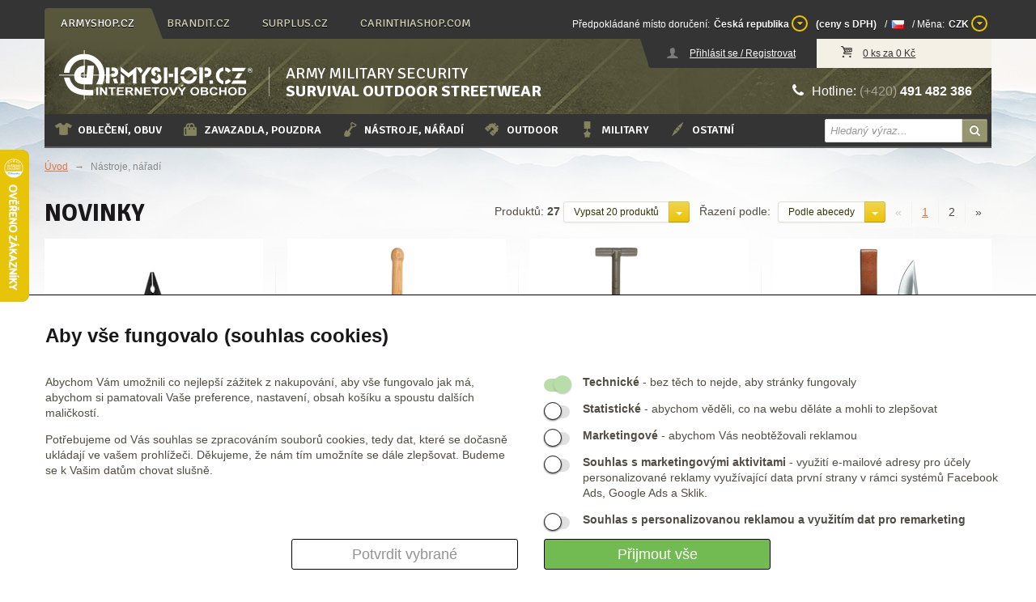

--- FILE ---
content_type: text/html; charset=utf-8
request_url: https://www.armyshop.cz/Katalog/Novinky?filterId=61&viewName=Sekce
body_size: 25869
content:

<!doctype html>
<!--[if lt IE 7]><html lang="cs-cz" class="lt-ie9 lt-ie8 lt-ie7" ><![endif]-->
<!--[if    IE 7]><html lang="cs-cz" class="lt-ie9 lt-ie8" ><![endif]-->
<!--[if    IE 8]><html lang="cs-cz" class="lt-ie9" ><![endif]-->
<!--[if    IE 9]><html lang="cs-cz" class="ie9"><![endif]-->
<!--[if gt IE 9]><html lang="cs-cz"><![endif]-->
<!--[if !IE]><!-->
<html lang="cs-cz">
<!--<![endif]-->
<head>
    <meta charset="utf-8">
    <meta http-equiv="X-UA-Compatible" content="IE=edge" />
    
    <title>Novinky</title>
    <link rel="stylesheet" href='/css/template.css?v=83' type="text/css" media="screen">
    <link rel="stylesheet" href='/css/benefit.css?v=83' type="text/css" media="screen">
    <link rel="stylesheet" href='/css/font-awesome.min.css' type="text/css">
    <link rel="shortcut icon" href="/favicon.ico" type="image/x-icon">
    <link rel="icon" href="/favicon.ico" type="image/x-icon">
    <meta name="viewport" content="width=device-width, user-scalable=yes">
    <script type='text/javascript' src='https://ehub.cz/system/scripts/click.js.php'></script>
<script type='text/javascript'>
var ehubClick = new EhubClick();
ehubClick.process();
</script>

    <script type="text/javascript">
        var appRoot = 'https://www.armyshop.cz/'
        //alert(root);
    </script>
    <script src='/js/jquery.js'></script>
    <script src='/js/jquery.unobtrusive-ajax.min.js'></script>
    <script src='/js/jquery.validate.min.js'></script>
    <script src='/js/jquery.validate.unobtrusive.min.js'></script>

    <!-- fancybox -->
    <link rel="stylesheet" href='/js/fancybox/jquery.fancybox.css' type="text/css" media="screen">
    <link rel="stylesheet" href='/js/fancybox/helpers/jquery.fancybox-buttons.css' type="text/css" media="screen">
    <script src='/js/fancybox/jquery.fancybox.pack.js?v=2'></script>
    <script src='/js/fancybox/helpers/jquery.fancybox-buttons.js?v=2'></script>

    <!--[if lte IE 8]>
        <script src='/js/html5.js'></script>
    <![endif]-->
    <script type="text/javascript" src="/js/jquery.remember-state.js"></script>
    <script src='/js/redirection_mobile.min.js'></script>
    <script src='/js/benefit.js?v=83'></script>
    <script type="text/javascript">

        SA.redirection_mobile({ noredirection_param: "noredirection", mobile_prefix: "m", cookie_hours: "2", mobile_scheme:"http",  keep_path: true, keep_query: true });
        var appRoot = 'https://www.armyshop.cz/';
    </script>

    
    <!-- Google Tag Manager -->
<script>
        window.dataLayer = window.dataLayer || [];
        function gtag() { dataLayer.push(arguments); }
        gtag('consent', 'default', {
            ad_storage: 'denied',
            analytics_storage: 'denied',
            ad_user_data: 'denied',
            ad_personalization: 'denied',
            wait_for_update: 500
        });
</script>
    <script>
        (function(w,d,s,l,i){w[l]=w[l]||[];w[l].push({'gtm.start':
                new Date().getTime(),event:'gtm.js'});var f=d.getElementsByTagName(s)[0],
                j=d.createElement(s),dl=l!='dataLayer'?'&l='+l:'';j.async=true;j.src=
                'https://www.googletagmanager.com/gtm.js?id='+i+dl;f.parentNode.insertBefore(j,f);
        })(window,document,'script','dataLayer', 'GTM-5NS7GP5');
    </script>
    <!-- End Google Tag Manager -->
        <meta name="seznam-wmt" content="36JtNMFIZTpPRylJC3MdnUlLhlPHhLu4" />
        <!-- Samba.ai pixel -->
        <script async src="https://yottlyscript.com/script.js?tp=582426116"></script>
        <!-- End Samba.ai pixel -->
            
    

    <script type="text/javascript">
        function ZmenaRazeni(polozka, returnUrl) {
            var action = '/Katalog/ZmenaRazeni' + '/' + polozka + '?returnUrl=' + returnUrl;
            window.location = action;
        }
    </script>
    
        <!-- Glami Pixel Code -->
<script>
(function(f, a, s, h, i, o, n) {f['GlamiTrackerObject'] = i;
f[i]=f[i]||function(){(f[i].q=f[i].q||[]).push(arguments)};o=a.createElement(s),
n=a.getElementsByTagName(s)[0];o.async=1;o.src=h;n.parentNode.insertBefore(o,n)
})(window, document, 'script', '//www.glami.cz/js/compiled/pt.js', 'glami');

glami('create', 'E8D1B2CFC000AED4E00AA02130B420D7', 'cz');
glami('track', 'PageView');

glami('track', 'ViewContent', {
content_type: 'category',
item_ids: ['103560', '103621', '103622', '103683', '103684', '103732', '103733', '102825', '102825', '102825'],
product_names: ['Kleště víceúčelové SCOUT', 'Lopatka polní Typ WWII', 'Lopatka polní US M10', 'Nůž RANGER 11', 'Nůž RANGER 16', 'Nůž REDROPE malý', 'Nůž REDROPE velký', 'Nůž zavírací Automesser Rescue', 'Nůž zavírací Automesser Rescue', 'Nůž zavírací Automesser Rescue'],
category_id: '61',
category_text: 'Nástroje, nářadí'
});
</script>
<!-- End Glami piXel -->
<script>
window.dataLayer = window.dataLayer || [];
window.dataLayer.push({
'event': 'view_item_list',
'affiliation': 'armyshop.cz',
'language': 'cs',
'ecommerce': {
'currency': 'CZK',
'item_list_name': 'Nástroje, nářadí',
'items': [
{
'item_name': 'Kleště víceúčelové SCOUT',
'item_id': '103560',
'price': 383.00,
'item_brand': 'Max Fuchs',
'item_variant': 'ZZZ',
'item_category': 'Nástroje, nářadí'
},
{
'item_name': 'Lopatka polní Typ WWII',
'item_id': '103621',
'price': 393.00,
'item_brand': 'Max Fuchs',
'item_variant': 'ZZZ',
'item_category': 'Nástroje, nářadí'
},
{
'item_name': 'Lopatka polní US M10',
'item_id': '103622',
'price': 466.00,
'item_brand': 'Max Fuchs',
'item_variant': 'ZZZ',
'item_category': 'Nástroje, nářadí'
},
{
'item_name': 'Nůž RANGER 11',
'item_id': '103683',
'price': 840.00,
'item_brand': 'Max Fuchs',
'item_variant': 'ZZZ',
'item_category': 'Nástroje, nářadí'
},
{
'item_name': 'Nůž RANGER 16',
'item_id': '103684',
'price': 931.00,
'item_brand': 'Max Fuchs',
'item_variant': 'ZZZ',
'item_category': 'Nástroje, nářadí'
},
{
'item_name': 'Nůž REDROPE malý',
'item_id': '103732',
'price': 260.00,
'item_brand': 'Max Fuchs',
'item_variant': 'ZZZ',
'item_category': 'Nástroje, nářadí'
},
{
'item_name': 'Nůž REDROPE velký',
'item_id': '103733',
'price': 326.00,
'item_brand': 'Max Fuchs',
'item_variant': 'ZZZ',
'item_category': 'Nástroje, nářadí'
},
{
'item_name': 'Nůž zavírací Automesser Rescue',
'item_id': '102825',
'price': 260.00,
'item_brand': 'Sturm MilTec',
'item_variant': 'červený',
'item_category': 'Nástroje, nářadí'
},
{
'item_name': 'Nůž zavírací Automesser Rescue',
'item_id': '102825',
'price': 260.00,
'item_brand': 'Sturm MilTec',
'item_variant': 'modrý',
'item_category': 'Nástroje, nářadí'
},
{
'item_name': 'Nůž zavírací Automesser Rescue',
'item_id': '102825',
'price': 260.00,
'item_brand': 'Sturm MilTec',
'item_variant': 'stříbrný',
'item_category': 'Nástroje, nářadí'
},
{
'item_name': 'Nůž zavírací Fire Brigade',
'item_id': '103480',
'price': 253.00,
'item_brand': 'Sturm MilTec',
'item_variant': 'černý',
'item_category': 'Nástroje, nářadí'
},
{
'item_name': 'Nůž zavírací Fire Brigade',
'item_id': '103480',
'price': 253.00,
'item_brand': 'Sturm MilTec',
'item_variant': 'červený',
'item_category': 'Nástroje, nářadí'
},
{
'item_name': 'Nůž zavírací ROPE s křesadlem',
'item_id': '103564',
'price': 193.00,
'item_brand': 'Max Fuchs',
'item_variant': 'černý',
'item_category': 'Nástroje, nářadí'
},
{
'item_name': 'Nůž zavírací ROPE s křesadlem',
'item_id': '103564',
'price': 193.00,
'item_brand': 'Max Fuchs',
'item_variant': 'maskovací',
'item_category': 'Nástroje, nářadí'
},
{
'item_name': 'Nůž zavírací s křesadlem 45491',
'item_id': '103841',
'price': 285.00,
'item_brand': 'Max Fuchs',
'item_variant': 'ZZZ',
'item_category': 'Nástroje, nářadí'
},
{
'item_name': 'Nůž zavírací SNAKE',
'item_id': '103169',
'price': 310.00,
'item_brand': 'Max Fuchs',
'item_variant': 'černý',
'item_category': 'Nástroje, nářadí'
},
{
'item_name': 'Nůž zavírací SNAKE',
'item_id': '103169',
'price': 310.00,
'item_brand': 'Max Fuchs',
'item_variant': 'okrový',
'item_category': 'Nástroje, nářadí'
},
{
'item_name': 'Nůž zavírací SNAKE',
'item_id': '103169',
'price': 310.00,
'item_brand': 'Max Fuchs',
'item_variant': 'olivový',
'item_category': 'Nástroje, nářadí'
},
{
'item_name': 'Nůžky TACTICAL',
'item_id': '103664',
'price': 95.00,
'item_brand': 'Max Fuchs',
'item_variant': 'černé',
'item_category': 'Nástroje, nářadí'
},
{
'item_name': 'Nůžky TACTICAL',
'item_id': '103664',
'price': 95.00,
'item_brand': 'Max Fuchs',
'item_variant': 'olivové',
'item_category': 'Nástroje, nářadí'
}
]
}});
</script>
    

    
</head>

<body onunload="">
<div id="cookie-bar" class="cookie-bar">
    <form id="cookie-form">
        <h2>Aby vše fungovalo (souhlas cookies)</h2>
        <div class="div-row">
            <div class="cookie-desc">
                <p>
                    Abychom Vám umožnili co nejlepší zážitek z nakupování,
                    aby vše fungovalo jak má, abychom si pamatovali Vaše preference,
                    nastavení, obsah košíku a spoustu dalších maličkostí.
                </p>
                <p>
                    Potřebujeme od Vás souhlas se zpracováním souborů cookies,
                    tedy dat, které se dočasně ukládají ve vašem prohlížeči.
                    Děkujeme, že nám tím umožníte se dále zlepšovat.
                    Budeme se k Vašim datům chovat slušně.
                </p>
            </div>
            <div class="cookie-checks">
                <p>
                    <input type="checkbox" id="tech" name="cookies" value="tech" checked disabled />
                    <label for="tech"></label>
                    <label for="tech"><b>Technické</b> - bez těch to nejde, aby stránky fungovaly</label>
                </p>
                <p>
                    <input type="checkbox" id="stat" name="cookies" value="stat" />
                    <label for="stat"></label>
                    <label for="stat"><b>Statistické</b> - abychom věděli, co na webu děláte a mohli to zlepšovat</label>
                </p>
                <p>
                    <input type="checkbox" id="mark" name="cookies" value="mark" />
                    <label for="mark"></label>
                    <label for="mark"><b>Marketingové</b> - abychom Vás neobtěžovali reklamou</label>
                </p>
                <p>
                    <input type="checkbox" id="user" name="cookies" value="user" />
                    <label for="user"></label>
                    <label for="user"><b>Souhlas s marketingovými aktivitami</b> - využití e-mailové adresy pro účely personalizované reklamy využívající data první strany v rámci systémů Facebook Ads, Google Ads a Sklik.</label>
                </p>
                <p>
                    <input type="checkbox" id="personalization" name="cookies" value="personalization" />
                    <label for="personalization"></label>
                    <label for="personalization"><b>Souhlas s personalizovanou reklamou a využitím dat pro remarketing</b></label>
                </p>
            </div>
            <div class="div-buttons">
                <button type="button" onclick="sendChecked();" class="button-secondary">Potvrdit vybrané</button>
                <button type="button" onclick="sendAll();" class="button-primary">Přijmout vše</button>
            </div>
        </div>
    </form>
</div>

<script>
    async function sendChecked() {
        let isStatChecked = document.getElementById("stat").checked;
        let isMarkChecked = document.getElementById("mark").checked;
        let isUserChecked = document.getElementById("user").checked;
        let isPersonalizationChecked = document.getElementById("personalization").checked;

        let url = "/Tools/SetCookies?stat=" + isStatChecked + "&mark=" + isMarkChecked + "&user=" + isUserChecked + "&personalization=" + isPersonalizationChecked + "";
        let response = await fetch(url);
        let data = await response.json();

        document.getElementById("cookie-bar").remove();

        consentUpdatedGoogle(isMarkChecked == true ? 'granted' : 'denied', isStatChecked == true ? 'granted' : 'denied', isUserChecked == true ? 'granted' : 'denied', isPersonalizationChecked == true ? 'granted' : 'denied');
        consentUpdatedFb(isMarkChecked == true ? 'grant' : 'revoke');

        return data;
    }

    async function sendAll() {
        let url = "/Tools/SetCookies?stat=" + true + "&mark=" + true + "&user=" + true + "&personalization=" + true + "";
        let response = await fetch(url);
        let data = await response.json();

        document.getElementById("cookie-bar").remove();
        consentUpdatedGoogle('granted', 'granted', 'granted', 'granted');
        consentUpdatedFb('grant');
        return data;
    }

    function consentUpdatedGoogle(adStorage, analyticsStorage, userStorage, personalizationStorage) {
        gtag('consent', 'update', {
            'ad_storage': '' + adStorage + '',
            'analytics_storage': '' + analyticsStorage + '',
            'ad_user_data': '' + userStorage + '',
            'ad_personalization': '' + personalizationStorage + ''
        });
    }
    function consentUpdatedFb(adStorage) {
        fbq('consent', '' + adStorage + '');
    }
</script>        <!-- Google Tag Manager (noscript) -->
    <noscript>
        <iframe src="https://www.googletagmanager.com/ns.html?id=GTM-5NS7GP5"
                height="0" width="0" style="display: none; visibility: hidden"></iframe>
    </noscript>
    <!-- End Google Tag Manager (noscript) -->
                    
<nav id="top-nav">
    <div class="navbar navbar-fixed-top">
        <div class="navbar-inner">
            <div class="container">
                <ul class="nav nav-links">
                        <li class='active'><a href='https://www.armyshop.cz/tools/setSessionIdHome/radiixfxza5gqllv4u54ge1g'>armyshop.cz</a></li>
                        <li class=''><a href='https://www.brandit.cz/tools/setSessionIdHome/radiixfxza5gqllv4u54ge1g'>brandit.cz</a></li>
                        <li class=''><a href='https://www.surplus.cz/tools/setSessionIdHome/radiixfxza5gqllv4u54ge1g'>surplus.cz</a></li>
                        <li class=''><a href='https://www.carinthiashop.com/Profile/Set/CAR?sessionId=radiixfxza5gqllv4u54ge1g'>carinthiashop.com</a></li>
                </ul>
                <span id="localization-bar">
                    
<ul class="nav nav-right">
    <li><span>Předpokládané místo doručení:</span></li>
<li class="dropdown coutry-switch">
        <a href="#active-dd" class="dropdown-toggle" data-toggle="dropdown" id="country-switch-a"><span class="country-switch-selected">Česk&#225; republika</span> <i class="icon-down-dir"></i></a>
        <ul class="dropdown-menu country-switch-items" id="country-switch-dd">
                <li>
                    <a href='/Localization/SetTargetCountry/AF?returnUrl=%2FKatalog%2FNovinky%3FfilterId%3D61%26viewName%3DSekce'
                       data-country-id="AF"
                       rel=”nofollow”
                    >
                        Afgh&#225;nist&#225;n
                    </a>
                </li>
                <li>
                    <a href='/Localization/SetTargetCountry/AX?returnUrl=%2FKatalog%2FNovinky%3FfilterId%3D61%26viewName%3DSekce'
                       data-country-id="AX"
                       rel=”nofollow”
                    >
                        Alandsk&#233; ostrovy
                    </a>
                </li>
                <li>
                    <a href='/Localization/SetTargetCountry/AL?returnUrl=%2FKatalog%2FNovinky%3FfilterId%3D61%26viewName%3DSekce'
                       data-country-id="AL"
                       rel=”nofollow”
                    >
                        Alb&#225;nie
                    </a>
                </li>
                <li>
                    <a href='/Localization/SetTargetCountry/DZ?returnUrl=%2FKatalog%2FNovinky%3FfilterId%3D61%26viewName%3DSekce'
                       data-country-id="DZ"
                       rel=”nofollow”
                    >
                        Alž&#237;rsko
                    </a>
                </li>
                <li>
                    <a href='/Localization/SetTargetCountry/AS?returnUrl=%2FKatalog%2FNovinky%3FfilterId%3D61%26viewName%3DSekce'
                       data-country-id="AS"
                       rel=”nofollow”
                    >
                        Americk&#225; Samoa
                    </a>
                </li>
                <li>
                    <a href='/Localization/SetTargetCountry/AD?returnUrl=%2FKatalog%2FNovinky%3FfilterId%3D61%26viewName%3DSekce'
                       data-country-id="AD"
                       rel=”nofollow”
                    >
                        Andorra
                    </a>
                </li>
                <li>
                    <a href='/Localization/SetTargetCountry/AO?returnUrl=%2FKatalog%2FNovinky%3FfilterId%3D61%26viewName%3DSekce'
                       data-country-id="AO"
                       rel=”nofollow”
                    >
                        Angola
                    </a>
                </li>
                <li>
                    <a href='/Localization/SetTargetCountry/AI?returnUrl=%2FKatalog%2FNovinky%3FfilterId%3D61%26viewName%3DSekce'
                       data-country-id="AI"
                       rel=”nofollow”
                    >
                        Anguilla
                    </a>
                </li>
                <li>
                    <a href='/Localization/SetTargetCountry/AQ?returnUrl=%2FKatalog%2FNovinky%3FfilterId%3D61%26viewName%3DSekce'
                       data-country-id="AQ"
                       rel=”nofollow”
                    >
                        Antarktida
                    </a>
                </li>
                <li>
                    <a href='/Localization/SetTargetCountry/AG?returnUrl=%2FKatalog%2FNovinky%3FfilterId%3D61%26viewName%3DSekce'
                       data-country-id="AG"
                       rel=”nofollow”
                    >
                        Antigua a Barbuda
                    </a>
                </li>
                <li>
                    <a href='/Localization/SetTargetCountry/AR?returnUrl=%2FKatalog%2FNovinky%3FfilterId%3D61%26viewName%3DSekce'
                       data-country-id="AR"
                       rel=”nofollow”
                    >
                        Argentina
                    </a>
                </li>
                <li>
                    <a href='/Localization/SetTargetCountry/AM?returnUrl=%2FKatalog%2FNovinky%3FfilterId%3D61%26viewName%3DSekce'
                       data-country-id="AM"
                       rel=”nofollow”
                    >
                        Arm&#233;nie
                    </a>
                </li>
                <li>
                    <a href='/Localization/SetTargetCountry/AW?returnUrl=%2FKatalog%2FNovinky%3FfilterId%3D61%26viewName%3DSekce'
                       data-country-id="AW"
                       rel=”nofollow”
                    >
                        Aruba
                    </a>
                </li>
                <li>
                    <a href='/Localization/SetTargetCountry/AU?returnUrl=%2FKatalog%2FNovinky%3FfilterId%3D61%26viewName%3DSekce'
                       data-country-id="AU"
                       rel=”nofollow”
                    >
                        Austr&#225;lie
                    </a>
                </li>
                <li>
                    <a href='/Localization/SetTargetCountry/AZ?returnUrl=%2FKatalog%2FNovinky%3FfilterId%3D61%26viewName%3DSekce'
                       data-country-id="AZ"
                       rel=”nofollow”
                    >
                        &#193;zerb&#225;jdž&#225;n
                    </a>
                </li>
                <li>
                    <a href='/Localization/SetTargetCountry/BS?returnUrl=%2FKatalog%2FNovinky%3FfilterId%3D61%26viewName%3DSekce'
                       data-country-id="BS"
                       rel=”nofollow”
                    >
                        Bahamy
                    </a>
                </li>
                <li>
                    <a href='/Localization/SetTargetCountry/BH?returnUrl=%2FKatalog%2FNovinky%3FfilterId%3D61%26viewName%3DSekce'
                       data-country-id="BH"
                       rel=”nofollow”
                    >
                        Bahrajn
                    </a>
                </li>
                <li>
                    <a href='/Localization/SetTargetCountry/BD?returnUrl=%2FKatalog%2FNovinky%3FfilterId%3D61%26viewName%3DSekce'
                       data-country-id="BD"
                       rel=”nofollow”
                    >
                        Banglad&#233;š
                    </a>
                </li>
                <li>
                    <a href='/Localization/SetTargetCountry/BB?returnUrl=%2FKatalog%2FNovinky%3FfilterId%3D61%26viewName%3DSekce'
                       data-country-id="BB"
                       rel=”nofollow”
                    >
                        Barbados
                    </a>
                </li>
                <li>
                    <a href='/Localization/SetTargetCountry/BE?returnUrl=%2FKatalog%2FNovinky%3FfilterId%3D61%26viewName%3DSekce'
                       data-country-id="BE"
                       rel=”nofollow”
                    >
                        Belgie
                    </a>
                </li>
                <li>
                    <a href='/Localization/SetTargetCountry/BZ?returnUrl=%2FKatalog%2FNovinky%3FfilterId%3D61%26viewName%3DSekce'
                       data-country-id="BZ"
                       rel=”nofollow”
                    >
                        Belize
                    </a>
                </li>
                <li>
                    <a href='/Localization/SetTargetCountry/BJ?returnUrl=%2FKatalog%2FNovinky%3FfilterId%3D61%26viewName%3DSekce'
                       data-country-id="BJ"
                       rel=”nofollow”
                    >
                        Benin
                    </a>
                </li>
                <li>
                    <a href='/Localization/SetTargetCountry/BM?returnUrl=%2FKatalog%2FNovinky%3FfilterId%3D61%26viewName%3DSekce'
                       data-country-id="BM"
                       rel=”nofollow”
                    >
                        Bermudy
                    </a>
                </li>
                <li>
                    <a href='/Localization/SetTargetCountry/BT?returnUrl=%2FKatalog%2FNovinky%3FfilterId%3D61%26viewName%3DSekce'
                       data-country-id="BT"
                       rel=”nofollow”
                    >
                        Bh&#250;t&#225;n
                    </a>
                </li>
                <li>
                    <a href='/Localization/SetTargetCountry/BO?returnUrl=%2FKatalog%2FNovinky%3FfilterId%3D61%26viewName%3DSekce'
                       data-country-id="BO"
                       rel=”nofollow”
                    >
                        Bol&#237;vie
                    </a>
                </li>
                <li>
                    <a href='/Localization/SetTargetCountry/BQ?returnUrl=%2FKatalog%2FNovinky%3FfilterId%3D61%26viewName%3DSekce'
                       data-country-id="BQ"
                       rel=”nofollow”
                    >
                        Bonaire, Svat&#253; Eustach a Saba
                    </a>
                </li>
                <li>
                    <a href='/Localization/SetTargetCountry/BA?returnUrl=%2FKatalog%2FNovinky%3FfilterId%3D61%26viewName%3DSekce'
                       data-country-id="BA"
                       rel=”nofollow”
                    >
                        Bosna a Hercegovina
                    </a>
                </li>
                <li>
                    <a href='/Localization/SetTargetCountry/BW?returnUrl=%2FKatalog%2FNovinky%3FfilterId%3D61%26viewName%3DSekce'
                       data-country-id="BW"
                       rel=”nofollow”
                    >
                        Botswana
                    </a>
                </li>
                <li>
                    <a href='/Localization/SetTargetCountry/BV?returnUrl=%2FKatalog%2FNovinky%3FfilterId%3D61%26viewName%3DSekce'
                       data-country-id="BV"
                       rel=”nofollow”
                    >
                        Bouvetův ostrov
                    </a>
                </li>
                <li>
                    <a href='/Localization/SetTargetCountry/BR?returnUrl=%2FKatalog%2FNovinky%3FfilterId%3D61%26viewName%3DSekce'
                       data-country-id="BR"
                       rel=”nofollow”
                    >
                        Braz&#237;lie
                    </a>
                </li>
                <li>
                    <a href='/Localization/SetTargetCountry/IO?returnUrl=%2FKatalog%2FNovinky%3FfilterId%3D61%26viewName%3DSekce'
                       data-country-id="IO"
                       rel=”nofollow”
                    >
                        Britsk&#233; indickooce&#225;nsk&#233; &#250;zem&#237;
                    </a>
                </li>
                <li>
                    <a href='/Localization/SetTargetCountry/BN?returnUrl=%2FKatalog%2FNovinky%3FfilterId%3D61%26viewName%3DSekce'
                       data-country-id="BN"
                       rel=”nofollow”
                    >
                        Brunej Darussalam
                    </a>
                </li>
                <li>
                    <a href='/Localization/SetTargetCountry/BG?returnUrl=%2FKatalog%2FNovinky%3FfilterId%3D61%26viewName%3DSekce'
                       data-country-id="BG"
                       rel=”nofollow”
                    >
                        Bulharsko
                    </a>
                </li>
                <li>
                    <a href='/Localization/SetTargetCountry/BF?returnUrl=%2FKatalog%2FNovinky%3FfilterId%3D61%26viewName%3DSekce'
                       data-country-id="BF"
                       rel=”nofollow”
                    >
                        Burkina Faso
                    </a>
                </li>
                <li>
                    <a href='/Localization/SetTargetCountry/BI?returnUrl=%2FKatalog%2FNovinky%3FfilterId%3D61%26viewName%3DSekce'
                       data-country-id="BI"
                       rel=”nofollow”
                    >
                        Burundi
                    </a>
                </li>
                <li>
                    <a href='/Localization/SetTargetCountry/CK?returnUrl=%2FKatalog%2FNovinky%3FfilterId%3D61%26viewName%3DSekce'
                       data-country-id="CK"
                       rel=”nofollow”
                    >
                        Cookovy ostrovy
                    </a>
                </li>
                <li>
                    <a href='/Localization/SetTargetCountry/CW?returnUrl=%2FKatalog%2FNovinky%3FfilterId%3D61%26viewName%3DSekce'
                       data-country-id="CW"
                       rel=”nofollow”
                    >
                        Cura&#231;ao
                    </a>
                </li>
                <li>
                    <a href='/Localization/SetTargetCountry/TD?returnUrl=%2FKatalog%2FNovinky%3FfilterId%3D61%26viewName%3DSekce'
                       data-country-id="TD"
                       rel=”nofollow”
                    >
                        Čad
                    </a>
                </li>
                <li>
                    <a href='/Localization/SetTargetCountry/ME?returnUrl=%2FKatalog%2FNovinky%3FfilterId%3D61%26viewName%3DSekce'
                       data-country-id="ME"
                       rel=”nofollow”
                    >
                        Čern&#225; Hora
                    </a>
                </li>
                <li class='active active-dd'>
                    <a href='/Localization/SetTargetCountry/CZ?returnUrl=%2FKatalog%2FNovinky%3FfilterId%3D61%26viewName%3DSekce'
                       data-country-id="CZ"
                       rel=”nofollow”
                    >
                        Česk&#225; republika
                    </a>
                </li>
                <li>
                    <a href='/Localization/SetTargetCountry/CN?returnUrl=%2FKatalog%2FNovinky%3FfilterId%3D61%26viewName%3DSekce'
                       data-country-id="CN"
                       rel=”nofollow”
                    >
                        Č&#237;na
                    </a>
                </li>
                <li>
                    <a href='/Localization/SetTargetCountry/DK?returnUrl=%2FKatalog%2FNovinky%3FfilterId%3D61%26viewName%3DSekce'
                       data-country-id="DK"
                       rel=”nofollow”
                    >
                        D&#225;nsko
                    </a>
                </li>
                <li>
                    <a href='/Localization/SetTargetCountry/DM?returnUrl=%2FKatalog%2FNovinky%3FfilterId%3D61%26viewName%3DSekce'
                       data-country-id="DM"
                       rel=”nofollow”
                    >
                        Dominika
                    </a>
                </li>
                <li>
                    <a href='/Localization/SetTargetCountry/DO?returnUrl=%2FKatalog%2FNovinky%3FfilterId%3D61%26viewName%3DSekce'
                       data-country-id="DO"
                       rel=”nofollow”
                    >
                        Dominik&#225;nsk&#225; republika
                    </a>
                </li>
                <li>
                    <a href='/Localization/SetTargetCountry/DJ?returnUrl=%2FKatalog%2FNovinky%3FfilterId%3D61%26viewName%3DSekce'
                       data-country-id="DJ"
                       rel=”nofollow”
                    >
                        Džibutsko
                    </a>
                </li>
                <li>
                    <a href='/Localization/SetTargetCountry/EG?returnUrl=%2FKatalog%2FNovinky%3FfilterId%3D61%26viewName%3DSekce'
                       data-country-id="EG"
                       rel=”nofollow”
                    >
                        Egypt
                    </a>
                </li>
                <li>
                    <a href='/Localization/SetTargetCountry/EC?returnUrl=%2FKatalog%2FNovinky%3FfilterId%3D61%26viewName%3DSekce'
                       data-country-id="EC"
                       rel=”nofollow”
                    >
                        Ekv&#225;dor
                    </a>
                </li>
                <li>
                    <a href='/Localization/SetTargetCountry/ER?returnUrl=%2FKatalog%2FNovinky%3FfilterId%3D61%26viewName%3DSekce'
                       data-country-id="ER"
                       rel=”nofollow”
                    >
                        Eritrea
                    </a>
                </li>
                <li>
                    <a href='/Localization/SetTargetCountry/EE?returnUrl=%2FKatalog%2FNovinky%3FfilterId%3D61%26viewName%3DSekce'
                       data-country-id="EE"
                       rel=”nofollow”
                    >
                        Estonsko
                    </a>
                </li>
                <li>
                    <a href='/Localization/SetTargetCountry/ET?returnUrl=%2FKatalog%2FNovinky%3FfilterId%3D61%26viewName%3DSekce'
                       data-country-id="ET"
                       rel=”nofollow”
                    >
                        Etiopie
                    </a>
                </li>
                <li>
                    <a href='/Localization/SetTargetCountry/FO?returnUrl=%2FKatalog%2FNovinky%3FfilterId%3D61%26viewName%3DSekce'
                       data-country-id="FO"
                       rel=”nofollow”
                    >
                        Faersk&#233; ostrovy
                    </a>
                </li>
                <li>
                    <a href='/Localization/SetTargetCountry/FK?returnUrl=%2FKatalog%2FNovinky%3FfilterId%3D61%26viewName%3DSekce'
                       data-country-id="FK"
                       rel=”nofollow”
                    >
                        Falklandsk&#233; ostrovy (Malv&#237;ny)
                    </a>
                </li>
                <li>
                    <a href='/Localization/SetTargetCountry/FJ?returnUrl=%2FKatalog%2FNovinky%3FfilterId%3D61%26viewName%3DSekce'
                       data-country-id="FJ"
                       rel=”nofollow”
                    >
                        Fidži
                    </a>
                </li>
                <li>
                    <a href='/Localization/SetTargetCountry/PH?returnUrl=%2FKatalog%2FNovinky%3FfilterId%3D61%26viewName%3DSekce'
                       data-country-id="PH"
                       rel=”nofollow”
                    >
                        Filip&#237;ny
                    </a>
                </li>
                <li>
                    <a href='/Localization/SetTargetCountry/FI?returnUrl=%2FKatalog%2FNovinky%3FfilterId%3D61%26viewName%3DSekce'
                       data-country-id="FI"
                       rel=”nofollow”
                    >
                        Finsko
                    </a>
                </li>
                <li>
                    <a href='/Localization/SetTargetCountry/FR?returnUrl=%2FKatalog%2FNovinky%3FfilterId%3D61%26viewName%3DSekce'
                       data-country-id="FR"
                       rel=”nofollow”
                    >
                        Francie
                    </a>
                </li>
                <li>
                    <a href='/Localization/SetTargetCountry/GF?returnUrl=%2FKatalog%2FNovinky%3FfilterId%3D61%26viewName%3DSekce'
                       data-country-id="GF"
                       rel=”nofollow”
                    >
                        Francouzsk&#225; Guyana
                    </a>
                </li>
                <li>
                    <a href='/Localization/SetTargetCountry/TF?returnUrl=%2FKatalog%2FNovinky%3FfilterId%3D61%26viewName%3DSekce'
                       data-country-id="TF"
                       rel=”nofollow”
                    >
                        Francouzsk&#225; jižn&#237; &#250;zem&#237;
                    </a>
                </li>
                <li>
                    <a href='/Localization/SetTargetCountry/PF?returnUrl=%2FKatalog%2FNovinky%3FfilterId%3D61%26viewName%3DSekce'
                       data-country-id="PF"
                       rel=”nofollow”
                    >
                        Francouzsk&#225; Polyn&#233;sie
                    </a>
                </li>
                <li>
                    <a href='/Localization/SetTargetCountry/GA?returnUrl=%2FKatalog%2FNovinky%3FfilterId%3D61%26viewName%3DSekce'
                       data-country-id="GA"
                       rel=”nofollow”
                    >
                        Gabon
                    </a>
                </li>
                <li>
                    <a href='/Localization/SetTargetCountry/GM?returnUrl=%2FKatalog%2FNovinky%3FfilterId%3D61%26viewName%3DSekce'
                       data-country-id="GM"
                       rel=”nofollow”
                    >
                        Gambie
                    </a>
                </li>
                <li>
                    <a href='/Localization/SetTargetCountry/GH?returnUrl=%2FKatalog%2FNovinky%3FfilterId%3D61%26viewName%3DSekce'
                       data-country-id="GH"
                       rel=”nofollow”
                    >
                        Ghana
                    </a>
                </li>
                <li>
                    <a href='/Localization/SetTargetCountry/GI?returnUrl=%2FKatalog%2FNovinky%3FfilterId%3D61%26viewName%3DSekce'
                       data-country-id="GI"
                       rel=”nofollow”
                    >
                        Gibraltar
                    </a>
                </li>
                <li>
                    <a href='/Localization/SetTargetCountry/GD?returnUrl=%2FKatalog%2FNovinky%3FfilterId%3D61%26viewName%3DSekce'
                       data-country-id="GD"
                       rel=”nofollow”
                    >
                        Grenada
                    </a>
                </li>
                <li>
                    <a href='/Localization/SetTargetCountry/GL?returnUrl=%2FKatalog%2FNovinky%3FfilterId%3D61%26viewName%3DSekce'
                       data-country-id="GL"
                       rel=”nofollow”
                    >
                        Gr&#243;nsko
                    </a>
                </li>
                <li>
                    <a href='/Localization/SetTargetCountry/GE?returnUrl=%2FKatalog%2FNovinky%3FfilterId%3D61%26viewName%3DSekce'
                       data-country-id="GE"
                       rel=”nofollow”
                    >
                        Gruzie
                    </a>
                </li>
                <li>
                    <a href='/Localization/SetTargetCountry/GP?returnUrl=%2FKatalog%2FNovinky%3FfilterId%3D61%26viewName%3DSekce'
                       data-country-id="GP"
                       rel=”nofollow”
                    >
                        Guadeloupe
                    </a>
                </li>
                <li>
                    <a href='/Localization/SetTargetCountry/GU?returnUrl=%2FKatalog%2FNovinky%3FfilterId%3D61%26viewName%3DSekce'
                       data-country-id="GU"
                       rel=”nofollow”
                    >
                        Guam
                    </a>
                </li>
                <li>
                    <a href='/Localization/SetTargetCountry/GT?returnUrl=%2FKatalog%2FNovinky%3FfilterId%3D61%26viewName%3DSekce'
                       data-country-id="GT"
                       rel=”nofollow”
                    >
                        Guatemala
                    </a>
                </li>
                <li>
                    <a href='/Localization/SetTargetCountry/GG?returnUrl=%2FKatalog%2FNovinky%3FfilterId%3D61%26viewName%3DSekce'
                       data-country-id="GG"
                       rel=”nofollow”
                    >
                        Guernsey
                    </a>
                </li>
                <li>
                    <a href='/Localization/SetTargetCountry/GN?returnUrl=%2FKatalog%2FNovinky%3FfilterId%3D61%26viewName%3DSekce'
                       data-country-id="GN"
                       rel=”nofollow”
                    >
                        Guinea
                    </a>
                </li>
                <li>
                    <a href='/Localization/SetTargetCountry/GW?returnUrl=%2FKatalog%2FNovinky%3FfilterId%3D61%26viewName%3DSekce'
                       data-country-id="GW"
                       rel=”nofollow”
                    >
                        Guinea-Bissau
                    </a>
                </li>
                <li>
                    <a href='/Localization/SetTargetCountry/GY?returnUrl=%2FKatalog%2FNovinky%3FfilterId%3D61%26viewName%3DSekce'
                       data-country-id="GY"
                       rel=”nofollow”
                    >
                        Guyana
                    </a>
                </li>
                <li>
                    <a href='/Localization/SetTargetCountry/HT?returnUrl=%2FKatalog%2FNovinky%3FfilterId%3D61%26viewName%3DSekce'
                       data-country-id="HT"
                       rel=”nofollow”
                    >
                        Haiti
                    </a>
                </li>
                <li>
                    <a href='/Localization/SetTargetCountry/HM?returnUrl=%2FKatalog%2FNovinky%3FfilterId%3D61%26viewName%3DSekce'
                       data-country-id="HM"
                       rel=”nofollow”
                    >
                        Heardův a McDonaldovy ostrovy
                    </a>
                </li>
                <li>
                    <a href='/Localization/SetTargetCountry/HN?returnUrl=%2FKatalog%2FNovinky%3FfilterId%3D61%26viewName%3DSekce'
                       data-country-id="HN"
                       rel=”nofollow”
                    >
                        Honduras
                    </a>
                </li>
                <li>
                    <a href='/Localization/SetTargetCountry/HK?returnUrl=%2FKatalog%2FNovinky%3FfilterId%3D61%26viewName%3DSekce'
                       data-country-id="HK"
                       rel=”nofollow”
                    >
                        Hongkong
                    </a>
                </li>
                <li>
                    <a href='/Localization/SetTargetCountry/CL?returnUrl=%2FKatalog%2FNovinky%3FfilterId%3D61%26viewName%3DSekce'
                       data-country-id="CL"
                       rel=”nofollow”
                    >
                        Chile
                    </a>
                </li>
                <li>
                    <a href='/Localization/SetTargetCountry/HR?returnUrl=%2FKatalog%2FNovinky%3FfilterId%3D61%26viewName%3DSekce'
                       data-country-id="HR"
                       rel=”nofollow”
                    >
                        Chorvatsko
                    </a>
                </li>
                <li>
                    <a href='/Localization/SetTargetCountry/IN?returnUrl=%2FKatalog%2FNovinky%3FfilterId%3D61%26viewName%3DSekce'
                       data-country-id="IN"
                       rel=”nofollow”
                    >
                        Indie
                    </a>
                </li>
                <li>
                    <a href='/Localization/SetTargetCountry/ID?returnUrl=%2FKatalog%2FNovinky%3FfilterId%3D61%26viewName%3DSekce'
                       data-country-id="ID"
                       rel=”nofollow”
                    >
                        Indon&#233;sie
                    </a>
                </li>
                <li>
                    <a href='/Localization/SetTargetCountry/IQ?returnUrl=%2FKatalog%2FNovinky%3FfilterId%3D61%26viewName%3DSekce'
                       data-country-id="IQ"
                       rel=”nofollow”
                    >
                        Ir&#225;k
                    </a>
                </li>
                <li>
                    <a href='/Localization/SetTargetCountry/IR?returnUrl=%2FKatalog%2FNovinky%3FfilterId%3D61%26viewName%3DSekce'
                       data-country-id="IR"
                       rel=”nofollow”
                    >
                        &#205;r&#225;n
                    </a>
                </li>
                <li>
                    <a href='/Localization/SetTargetCountry/IE?returnUrl=%2FKatalog%2FNovinky%3FfilterId%3D61%26viewName%3DSekce'
                       data-country-id="IE"
                       rel=”nofollow”
                    >
                        Irsko
                    </a>
                </li>
                <li>
                    <a href='/Localization/SetTargetCountry/IS?returnUrl=%2FKatalog%2FNovinky%3FfilterId%3D61%26viewName%3DSekce'
                       data-country-id="IS"
                       rel=”nofollow”
                    >
                        Island
                    </a>
                </li>
                <li>
                    <a href='/Localization/SetTargetCountry/IT?returnUrl=%2FKatalog%2FNovinky%3FfilterId%3D61%26viewName%3DSekce'
                       data-country-id="IT"
                       rel=”nofollow”
                    >
                        It&#225;lie
                    </a>
                </li>
                <li>
                    <a href='/Localization/SetTargetCountry/IL?returnUrl=%2FKatalog%2FNovinky%3FfilterId%3D61%26viewName%3DSekce'
                       data-country-id="IL"
                       rel=”nofollow”
                    >
                        Izrael
                    </a>
                </li>
                <li>
                    <a href='/Localization/SetTargetCountry/JM?returnUrl=%2FKatalog%2FNovinky%3FfilterId%3D61%26viewName%3DSekce'
                       data-country-id="JM"
                       rel=”nofollow”
                    >
                        Jamajka
                    </a>
                </li>
                <li>
                    <a href='/Localization/SetTargetCountry/JP?returnUrl=%2FKatalog%2FNovinky%3FfilterId%3D61%26viewName%3DSekce'
                       data-country-id="JP"
                       rel=”nofollow”
                    >
                        Japonsko
                    </a>
                </li>
                <li>
                    <a href='/Localization/SetTargetCountry/YE?returnUrl=%2FKatalog%2FNovinky%3FfilterId%3D61%26viewName%3DSekce'
                       data-country-id="YE"
                       rel=”nofollow”
                    >
                        Jemen
                    </a>
                </li>
                <li>
                    <a href='/Localization/SetTargetCountry/JE?returnUrl=%2FKatalog%2FNovinky%3FfilterId%3D61%26viewName%3DSekce'
                       data-country-id="JE"
                       rel=”nofollow”
                    >
                        Jersey
                    </a>
                </li>
                <li>
                    <a href='/Localization/SetTargetCountry/ZA?returnUrl=%2FKatalog%2FNovinky%3FfilterId%3D61%26viewName%3DSekce'
                       data-country-id="ZA"
                       rel=”nofollow”
                    >
                        Jižn&#237; Afrika
                    </a>
                </li>
                <li>
                    <a href='/Localization/SetTargetCountry/GS?returnUrl=%2FKatalog%2FNovinky%3FfilterId%3D61%26viewName%3DSekce'
                       data-country-id="GS"
                       rel=”nofollow”
                    >
                        Jižn&#237; Georgie a Jižn&#237; Sandwich
                    </a>
                </li>
                <li>
                    <a href='/Localization/SetTargetCountry/KR?returnUrl=%2FKatalog%2FNovinky%3FfilterId%3D61%26viewName%3DSekce'
                       data-country-id="KR"
                       rel=”nofollow”
                    >
                        Jižn&#237; Korea
                    </a>
                </li>
                <li>
                    <a href='/Localization/SetTargetCountry/SS?returnUrl=%2FKatalog%2FNovinky%3FfilterId%3D61%26viewName%3DSekce'
                       data-country-id="SS"
                       rel=”nofollow”
                    >
                        Jižn&#237; S&#250;d&#225;n
                    </a>
                </li>
                <li>
                    <a href='/Localization/SetTargetCountry/JO?returnUrl=%2FKatalog%2FNovinky%3FfilterId%3D61%26viewName%3DSekce'
                       data-country-id="JO"
                       rel=”nofollow”
                    >
                        Jord&#225;nsko
                    </a>
                </li>
                <li>
                    <a href='/Localization/SetTargetCountry/KY?returnUrl=%2FKatalog%2FNovinky%3FfilterId%3D61%26viewName%3DSekce'
                       data-country-id="KY"
                       rel=”nofollow”
                    >
                        Kajmansk&#233; ostrovy
                    </a>
                </li>
                <li>
                    <a href='/Localization/SetTargetCountry/KH?returnUrl=%2FKatalog%2FNovinky%3FfilterId%3D61%26viewName%3DSekce'
                       data-country-id="KH"
                       rel=”nofollow”
                    >
                        Kambodža
                    </a>
                </li>
                <li>
                    <a href='/Localization/SetTargetCountry/CM?returnUrl=%2FKatalog%2FNovinky%3FfilterId%3D61%26viewName%3DSekce'
                       data-country-id="CM"
                       rel=”nofollow”
                    >
                        Kamerun
                    </a>
                </li>
                <li>
                    <a href='/Localization/SetTargetCountry/CA?returnUrl=%2FKatalog%2FNovinky%3FfilterId%3D61%26viewName%3DSekce'
                       data-country-id="CA"
                       rel=”nofollow”
                    >
                        Kanada
                    </a>
                </li>
                <li>
                    <a href='/Localization/SetTargetCountry/CV?returnUrl=%2FKatalog%2FNovinky%3FfilterId%3D61%26viewName%3DSekce'
                       data-country-id="CV"
                       rel=”nofollow”
                    >
                        Kapverdy
                    </a>
                </li>
                <li>
                    <a href='/Localization/SetTargetCountry/QA?returnUrl=%2FKatalog%2FNovinky%3FfilterId%3D61%26viewName%3DSekce'
                       data-country-id="QA"
                       rel=”nofollow”
                    >
                        Katar
                    </a>
                </li>
                <li>
                    <a href='/Localization/SetTargetCountry/KZ?returnUrl=%2FKatalog%2FNovinky%3FfilterId%3D61%26viewName%3DSekce'
                       data-country-id="KZ"
                       rel=”nofollow”
                    >
                        Kazachst&#225;n
                    </a>
                </li>
                <li>
                    <a href='/Localization/SetTargetCountry/KE?returnUrl=%2FKatalog%2FNovinky%3FfilterId%3D61%26viewName%3DSekce'
                       data-country-id="KE"
                       rel=”nofollow”
                    >
                        Keňa
                    </a>
                </li>
                <li>
                    <a href='/Localization/SetTargetCountry/KI?returnUrl=%2FKatalog%2FNovinky%3FfilterId%3D61%26viewName%3DSekce'
                       data-country-id="KI"
                       rel=”nofollow”
                    >
                        Kiribati
                    </a>
                </li>
                <li>
                    <a href='/Localization/SetTargetCountry/CC?returnUrl=%2FKatalog%2FNovinky%3FfilterId%3D61%26viewName%3DSekce'
                       data-country-id="CC"
                       rel=”nofollow”
                    >
                        Kokosov&#233; (Keelingovy) ostrovy
                    </a>
                </li>
                <li>
                    <a href='/Localization/SetTargetCountry/CO?returnUrl=%2FKatalog%2FNovinky%3FfilterId%3D61%26viewName%3DSekce'
                       data-country-id="CO"
                       rel=”nofollow”
                    >
                        Kolumbie
                    </a>
                </li>
                <li>
                    <a href='/Localization/SetTargetCountry/KM?returnUrl=%2FKatalog%2FNovinky%3FfilterId%3D61%26viewName%3DSekce'
                       data-country-id="KM"
                       rel=”nofollow”
                    >
                        Komory
                    </a>
                </li>
                <li>
                    <a href='/Localization/SetTargetCountry/CD?returnUrl=%2FKatalog%2FNovinky%3FfilterId%3D61%26viewName%3DSekce'
                       data-country-id="CD"
                       rel=”nofollow”
                    >
                        Kongo (demokratick&#225; republika)
                    </a>
                </li>
                <li>
                    <a href='/Localization/SetTargetCountry/CG?returnUrl=%2FKatalog%2FNovinky%3FfilterId%3D61%26viewName%3DSekce'
                       data-country-id="CG"
                       rel=”nofollow”
                    >
                        Kongo (republika)
                    </a>
                </li>
                <li>
                    <a href='/Localization/SetTargetCountry/XK?returnUrl=%2FKatalog%2FNovinky%3FfilterId%3D61%26viewName%3DSekce'
                       data-country-id="XK"
                       rel=”nofollow”
                    >
                        Kosovo
                    </a>
                </li>
                <li>
                    <a href='/Localization/SetTargetCountry/CR?returnUrl=%2FKatalog%2FNovinky%3FfilterId%3D61%26viewName%3DSekce'
                       data-country-id="CR"
                       rel=”nofollow”
                    >
                        Kostarika
                    </a>
                </li>
                <li>
                    <a href='/Localization/SetTargetCountry/CU?returnUrl=%2FKatalog%2FNovinky%3FfilterId%3D61%26viewName%3DSekce'
                       data-country-id="CU"
                       rel=”nofollow”
                    >
                        Kuba
                    </a>
                </li>
                <li>
                    <a href='/Localization/SetTargetCountry/KW?returnUrl=%2FKatalog%2FNovinky%3FfilterId%3D61%26viewName%3DSekce'
                       data-country-id="KW"
                       rel=”nofollow”
                    >
                        Kuvajt
                    </a>
                </li>
                <li>
                    <a href='/Localization/SetTargetCountry/CY?returnUrl=%2FKatalog%2FNovinky%3FfilterId%3D61%26viewName%3DSekce'
                       data-country-id="CY"
                       rel=”nofollow”
                    >
                        Kypr
                    </a>
                </li>
                <li>
                    <a href='/Localization/SetTargetCountry/KG?returnUrl=%2FKatalog%2FNovinky%3FfilterId%3D61%26viewName%3DSekce'
                       data-country-id="KG"
                       rel=”nofollow”
                    >
                        Kyrgyzst&#225;n
                    </a>
                </li>
                <li>
                    <a href='/Localization/SetTargetCountry/LA?returnUrl=%2FKatalog%2FNovinky%3FfilterId%3D61%26viewName%3DSekce'
                       data-country-id="LA"
                       rel=”nofollow”
                    >
                        Laos
                    </a>
                </li>
                <li>
                    <a href='/Localization/SetTargetCountry/LS?returnUrl=%2FKatalog%2FNovinky%3FfilterId%3D61%26viewName%3DSekce'
                       data-country-id="LS"
                       rel=”nofollow”
                    >
                        Lesotho
                    </a>
                </li>
                <li>
                    <a href='/Localization/SetTargetCountry/LB?returnUrl=%2FKatalog%2FNovinky%3FfilterId%3D61%26viewName%3DSekce'
                       data-country-id="LB"
                       rel=”nofollow”
                    >
                        Libanon
                    </a>
                </li>
                <li>
                    <a href='/Localization/SetTargetCountry/LR?returnUrl=%2FKatalog%2FNovinky%3FfilterId%3D61%26viewName%3DSekce'
                       data-country-id="LR"
                       rel=”nofollow”
                    >
                        Lib&#233;rie
                    </a>
                </li>
                <li>
                    <a href='/Localization/SetTargetCountry/LY?returnUrl=%2FKatalog%2FNovinky%3FfilterId%3D61%26viewName%3DSekce'
                       data-country-id="LY"
                       rel=”nofollow”
                    >
                        Libye
                    </a>
                </li>
                <li>
                    <a href='/Localization/SetTargetCountry/LI?returnUrl=%2FKatalog%2FNovinky%3FfilterId%3D61%26viewName%3DSekce'
                       data-country-id="LI"
                       rel=”nofollow”
                    >
                        Lichtenštejnsko
                    </a>
                </li>
                <li>
                    <a href='/Localization/SetTargetCountry/LT?returnUrl=%2FKatalog%2FNovinky%3FfilterId%3D61%26viewName%3DSekce'
                       data-country-id="LT"
                       rel=”nofollow”
                    >
                        Litva
                    </a>
                </li>
                <li>
                    <a href='/Localization/SetTargetCountry/LV?returnUrl=%2FKatalog%2FNovinky%3FfilterId%3D61%26viewName%3DSekce'
                       data-country-id="LV"
                       rel=”nofollow”
                    >
                        Lotyšsko
                    </a>
                </li>
                <li>
                    <a href='/Localization/SetTargetCountry/LU?returnUrl=%2FKatalog%2FNovinky%3FfilterId%3D61%26viewName%3DSekce'
                       data-country-id="LU"
                       rel=”nofollow”
                    >
                        Lucembursko
                    </a>
                </li>
                <li>
                    <a href='/Localization/SetTargetCountry/MO?returnUrl=%2FKatalog%2FNovinky%3FfilterId%3D61%26viewName%3DSekce'
                       data-country-id="MO"
                       rel=”nofollow”
                    >
                        Macao
                    </a>
                </li>
                <li>
                    <a href='/Localization/SetTargetCountry/MG?returnUrl=%2FKatalog%2FNovinky%3FfilterId%3D61%26viewName%3DSekce'
                       data-country-id="MG"
                       rel=”nofollow”
                    >
                        Madagaskar
                    </a>
                </li>
                <li>
                    <a href='/Localization/SetTargetCountry/HU?returnUrl=%2FKatalog%2FNovinky%3FfilterId%3D61%26viewName%3DSekce'
                       data-country-id="HU"
                       rel=”nofollow”
                    >
                        Maďarsko
                    </a>
                </li>
                <li>
                    <a href='/Localization/SetTargetCountry/MK?returnUrl=%2FKatalog%2FNovinky%3FfilterId%3D61%26viewName%3DSekce'
                       data-country-id="MK"
                       rel=”nofollow”
                    >
                        Makedonie
                    </a>
                </li>
                <li>
                    <a href='/Localization/SetTargetCountry/MY?returnUrl=%2FKatalog%2FNovinky%3FfilterId%3D61%26viewName%3DSekce'
                       data-country-id="MY"
                       rel=”nofollow”
                    >
                        Malajsie
                    </a>
                </li>
                <li>
                    <a href='/Localization/SetTargetCountry/MW?returnUrl=%2FKatalog%2FNovinky%3FfilterId%3D61%26viewName%3DSekce'
                       data-country-id="MW"
                       rel=”nofollow”
                    >
                        Malawi
                    </a>
                </li>
                <li>
                    <a href='/Localization/SetTargetCountry/MV?returnUrl=%2FKatalog%2FNovinky%3FfilterId%3D61%26viewName%3DSekce'
                       data-country-id="MV"
                       rel=”nofollow”
                    >
                        Maledivy
                    </a>
                </li>
                <li>
                    <a href='/Localization/SetTargetCountry/ML?returnUrl=%2FKatalog%2FNovinky%3FfilterId%3D61%26viewName%3DSekce'
                       data-country-id="ML"
                       rel=”nofollow”
                    >
                        Mali
                    </a>
                </li>
                <li>
                    <a href='/Localization/SetTargetCountry/MT?returnUrl=%2FKatalog%2FNovinky%3FfilterId%3D61%26viewName%3DSekce'
                       data-country-id="MT"
                       rel=”nofollow”
                    >
                        Malta
                    </a>
                </li>
                <li>
                    <a href='/Localization/SetTargetCountry/MA?returnUrl=%2FKatalog%2FNovinky%3FfilterId%3D61%26viewName%3DSekce'
                       data-country-id="MA"
                       rel=”nofollow”
                    >
                        Maroko
                    </a>
                </li>
                <li>
                    <a href='/Localization/SetTargetCountry/MH?returnUrl=%2FKatalog%2FNovinky%3FfilterId%3D61%26viewName%3DSekce'
                       data-country-id="MH"
                       rel=”nofollow”
                    >
                        Marshallovy ostrovy
                    </a>
                </li>
                <li>
                    <a href='/Localization/SetTargetCountry/MQ?returnUrl=%2FKatalog%2FNovinky%3FfilterId%3D61%26viewName%3DSekce'
                       data-country-id="MQ"
                       rel=”nofollow”
                    >
                        Martinik
                    </a>
                </li>
                <li>
                    <a href='/Localization/SetTargetCountry/MU?returnUrl=%2FKatalog%2FNovinky%3FfilterId%3D61%26viewName%3DSekce'
                       data-country-id="MU"
                       rel=”nofollow”
                    >
                        Mauricius
                    </a>
                </li>
                <li>
                    <a href='/Localization/SetTargetCountry/MR?returnUrl=%2FKatalog%2FNovinky%3FfilterId%3D61%26viewName%3DSekce'
                       data-country-id="MR"
                       rel=”nofollow”
                    >
                        Maurit&#225;nie
                    </a>
                </li>
                <li>
                    <a href='/Localization/SetTargetCountry/YT?returnUrl=%2FKatalog%2FNovinky%3FfilterId%3D61%26viewName%3DSekce'
                       data-country-id="YT"
                       rel=”nofollow”
                    >
                        Mayotte
                    </a>
                </li>
                <li>
                    <a href='/Localization/SetTargetCountry/UM?returnUrl=%2FKatalog%2FNovinky%3FfilterId%3D61%26viewName%3DSekce'
                       data-country-id="UM"
                       rel=”nofollow”
                    >
                        Menš&#237; odlehl&#233; ostrovy USA
                    </a>
                </li>
                <li>
                    <a href='/Localization/SetTargetCountry/MX?returnUrl=%2FKatalog%2FNovinky%3FfilterId%3D61%26viewName%3DSekce'
                       data-country-id="MX"
                       rel=”nofollow”
                    >
                        Mexiko
                    </a>
                </li>
                <li>
                    <a href='/Localization/SetTargetCountry/FM?returnUrl=%2FKatalog%2FNovinky%3FfilterId%3D61%26viewName%3DSekce'
                       data-country-id="FM"
                       rel=”nofollow”
                    >
                        Mikron&#233;sie
                    </a>
                </li>
                <li>
                    <a href='/Localization/SetTargetCountry/MD?returnUrl=%2FKatalog%2FNovinky%3FfilterId%3D61%26viewName%3DSekce'
                       data-country-id="MD"
                       rel=”nofollow”
                    >
                        Moldavsk&#225; republika
                    </a>
                </li>
                <li>
                    <a href='/Localization/SetTargetCountry/MC?returnUrl=%2FKatalog%2FNovinky%3FfilterId%3D61%26viewName%3DSekce'
                       data-country-id="MC"
                       rel=”nofollow”
                    >
                        Monako
                    </a>
                </li>
                <li>
                    <a href='/Localization/SetTargetCountry/MN?returnUrl=%2FKatalog%2FNovinky%3FfilterId%3D61%26viewName%3DSekce'
                       data-country-id="MN"
                       rel=”nofollow”
                    >
                        Mongolsko
                    </a>
                </li>
                <li>
                    <a href='/Localization/SetTargetCountry/MS?returnUrl=%2FKatalog%2FNovinky%3FfilterId%3D61%26viewName%3DSekce'
                       data-country-id="MS"
                       rel=”nofollow”
                    >
                        Montserrat
                    </a>
                </li>
                <li>
                    <a href='/Localization/SetTargetCountry/MZ?returnUrl=%2FKatalog%2FNovinky%3FfilterId%3D61%26viewName%3DSekce'
                       data-country-id="MZ"
                       rel=”nofollow”
                    >
                        Mosambik
                    </a>
                </li>
                <li>
                    <a href='/Localization/SetTargetCountry/MM?returnUrl=%2FKatalog%2FNovinky%3FfilterId%3D61%26viewName%3DSekce'
                       data-country-id="MM"
                       rel=”nofollow”
                    >
                        Myanma
                    </a>
                </li>
                <li>
                    <a href='/Localization/SetTargetCountry/NA?returnUrl=%2FKatalog%2FNovinky%3FfilterId%3D61%26viewName%3DSekce'
                       data-country-id="NA"
                       rel=”nofollow”
                    >
                        Namibie
                    </a>
                </li>
                <li>
                    <a href='/Localization/SetTargetCountry/NR?returnUrl=%2FKatalog%2FNovinky%3FfilterId%3D61%26viewName%3DSekce'
                       data-country-id="NR"
                       rel=”nofollow”
                    >
                        Nauru
                    </a>
                </li>
                <li>
                    <a href='/Localization/SetTargetCountry/DE?returnUrl=%2FKatalog%2FNovinky%3FfilterId%3D61%26viewName%3DSekce'
                       data-country-id="DE"
                       rel=”nofollow”
                    >
                        Německo
                    </a>
                </li>
                <li>
                    <a href='/Localization/SetTargetCountry/NP?returnUrl=%2FKatalog%2FNovinky%3FfilterId%3D61%26viewName%3DSekce'
                       data-country-id="NP"
                       rel=”nofollow”
                    >
                        Nep&#225;l
                    </a>
                </li>
                <li>
                    <a href='/Localization/SetTargetCountry/NE?returnUrl=%2FKatalog%2FNovinky%3FfilterId%3D61%26viewName%3DSekce'
                       data-country-id="NE"
                       rel=”nofollow”
                    >
                        Niger
                    </a>
                </li>
                <li>
                    <a href='/Localization/SetTargetCountry/NG?returnUrl=%2FKatalog%2FNovinky%3FfilterId%3D61%26viewName%3DSekce'
                       data-country-id="NG"
                       rel=”nofollow”
                    >
                        Nig&#233;rie
                    </a>
                </li>
                <li>
                    <a href='/Localization/SetTargetCountry/NI?returnUrl=%2FKatalog%2FNovinky%3FfilterId%3D61%26viewName%3DSekce'
                       data-country-id="NI"
                       rel=”nofollow”
                    >
                        Nikaragua
                    </a>
                </li>
                <li>
                    <a href='/Localization/SetTargetCountry/NU?returnUrl=%2FKatalog%2FNovinky%3FfilterId%3D61%26viewName%3DSekce'
                       data-country-id="NU"
                       rel=”nofollow”
                    >
                        Niue
                    </a>
                </li>
                <li>
                    <a href='/Localization/SetTargetCountry/NL?returnUrl=%2FKatalog%2FNovinky%3FfilterId%3D61%26viewName%3DSekce'
                       data-country-id="NL"
                       rel=”nofollow”
                    >
                        Nizozemsko
                    </a>
                </li>
                <li>
                    <a href='/Localization/SetTargetCountry/NF?returnUrl=%2FKatalog%2FNovinky%3FfilterId%3D61%26viewName%3DSekce'
                       data-country-id="NF"
                       rel=”nofollow”
                    >
                        Norfolk
                    </a>
                </li>
                <li>
                    <a href='/Localization/SetTargetCountry/NO?returnUrl=%2FKatalog%2FNovinky%3FfilterId%3D61%26viewName%3DSekce'
                       data-country-id="NO"
                       rel=”nofollow”
                    >
                        Norsko
                    </a>
                </li>
                <li>
                    <a href='/Localization/SetTargetCountry/NC?returnUrl=%2FKatalog%2FNovinky%3FfilterId%3D61%26viewName%3DSekce'
                       data-country-id="NC"
                       rel=”nofollow”
                    >
                        Nov&#225; Kaledonie
                    </a>
                </li>
                <li>
                    <a href='/Localization/SetTargetCountry/NZ?returnUrl=%2FKatalog%2FNovinky%3FfilterId%3D61%26viewName%3DSekce'
                       data-country-id="NZ"
                       rel=”nofollow”
                    >
                        Nov&#253; Z&#233;land
                    </a>
                </li>
                <li>
                    <a href='/Localization/SetTargetCountry/OM?returnUrl=%2FKatalog%2FNovinky%3FfilterId%3D61%26viewName%3DSekce'
                       data-country-id="OM"
                       rel=”nofollow”
                    >
                        Om&#225;n
                    </a>
                </li>
                <li>
                    <a href='/Localization/SetTargetCountry/IM?returnUrl=%2FKatalog%2FNovinky%3FfilterId%3D61%26viewName%3DSekce'
                       data-country-id="IM"
                       rel=”nofollow”
                    >
                        Ostrov Man
                    </a>
                </li>
                <li>
                    <a href='/Localization/SetTargetCountry/TC?returnUrl=%2FKatalog%2FNovinky%3FfilterId%3D61%26viewName%3DSekce'
                       data-country-id="TC"
                       rel=”nofollow”
                    >
                        Ostrovy Turks a Caicos
                    </a>
                </li>
                <li>
                    <a href='/Localization/SetTargetCountry/PK?returnUrl=%2FKatalog%2FNovinky%3FfilterId%3D61%26viewName%3DSekce'
                       data-country-id="PK"
                       rel=”nofollow”
                    >
                        P&#225;kist&#225;n
                    </a>
                </li>
                <li>
                    <a href='/Localization/SetTargetCountry/PW?returnUrl=%2FKatalog%2FNovinky%3FfilterId%3D61%26viewName%3DSekce'
                       data-country-id="PW"
                       rel=”nofollow”
                    >
                        Palau
                    </a>
                </li>
                <li>
                    <a href='/Localization/SetTargetCountry/PS?returnUrl=%2FKatalog%2FNovinky%3FfilterId%3D61%26viewName%3DSekce'
                       data-country-id="PS"
                       rel=”nofollow”
                    >
                        Palestinsk&#233; &#250;zem&#237;
                    </a>
                </li>
                <li>
                    <a href='/Localization/SetTargetCountry/PA?returnUrl=%2FKatalog%2FNovinky%3FfilterId%3D61%26viewName%3DSekce'
                       data-country-id="PA"
                       rel=”nofollow”
                    >
                        Panama
                    </a>
                </li>
                <li>
                    <a href='/Localization/SetTargetCountry/VI?returnUrl=%2FKatalog%2FNovinky%3FfilterId%3D61%26viewName%3DSekce'
                       data-country-id="VI"
                       rel=”nofollow”
                    >
                        Panensk&#233; ostrovy (Americk&#233;)
                    </a>
                </li>
                <li>
                    <a href='/Localization/SetTargetCountry/VG?returnUrl=%2FKatalog%2FNovinky%3FfilterId%3D61%26viewName%3DSekce'
                       data-country-id="VG"
                       rel=”nofollow”
                    >
                        Panensk&#233; ostrovy (Britsk&#233;)
                    </a>
                </li>
                <li>
                    <a href='/Localization/SetTargetCountry/PG?returnUrl=%2FKatalog%2FNovinky%3FfilterId%3D61%26viewName%3DSekce'
                       data-country-id="PG"
                       rel=”nofollow”
                    >
                        Papua Nov&#225; Guinea
                    </a>
                </li>
                <li>
                    <a href='/Localization/SetTargetCountry/PY?returnUrl=%2FKatalog%2FNovinky%3FfilterId%3D61%26viewName%3DSekce'
                       data-country-id="PY"
                       rel=”nofollow”
                    >
                        Paraguay
                    </a>
                </li>
                <li>
                    <a href='/Localization/SetTargetCountry/PE?returnUrl=%2FKatalog%2FNovinky%3FfilterId%3D61%26viewName%3DSekce'
                       data-country-id="PE"
                       rel=”nofollow”
                    >
                        Peru
                    </a>
                </li>
                <li>
                    <a href='/Localization/SetTargetCountry/PN?returnUrl=%2FKatalog%2FNovinky%3FfilterId%3D61%26viewName%3DSekce'
                       data-country-id="PN"
                       rel=”nofollow”
                    >
                        Pitcairn
                    </a>
                </li>
                <li>
                    <a href='/Localization/SetTargetCountry/CI?returnUrl=%2FKatalog%2FNovinky%3FfilterId%3D61%26viewName%3DSekce'
                       data-country-id="CI"
                       rel=”nofollow”
                    >
                        Pobřež&#237; Slonoviny
                    </a>
                </li>
                <li>
                    <a href='/Localization/SetTargetCountry/PL?returnUrl=%2FKatalog%2FNovinky%3FfilterId%3D61%26viewName%3DSekce'
                       data-country-id="PL"
                       rel=”nofollow”
                    >
                        Polsko
                    </a>
                </li>
                <li>
                    <a href='/Localization/SetTargetCountry/PR?returnUrl=%2FKatalog%2FNovinky%3FfilterId%3D61%26viewName%3DSekce'
                       data-country-id="PR"
                       rel=”nofollow”
                    >
                        Portoriko
                    </a>
                </li>
                <li>
                    <a href='/Localization/SetTargetCountry/PT?returnUrl=%2FKatalog%2FNovinky%3FfilterId%3D61%26viewName%3DSekce'
                       data-country-id="PT"
                       rel=”nofollow”
                    >
                        Portugalsko
                    </a>
                </li>
                <li>
                    <a href='/Localization/SetTargetCountry/AT?returnUrl=%2FKatalog%2FNovinky%3FfilterId%3D61%26viewName%3DSekce'
                       data-country-id="AT"
                       rel=”nofollow”
                    >
                        Rakousko
                    </a>
                </li>
                <li>
                    <a href='/Localization/SetTargetCountry/RE?returnUrl=%2FKatalog%2FNovinky%3FfilterId%3D61%26viewName%3DSekce'
                       data-country-id="RE"
                       rel=”nofollow”
                    >
                        R&#233;union
                    </a>
                </li>
                <li>
                    <a href='/Localization/SetTargetCountry/GQ?returnUrl=%2FKatalog%2FNovinky%3FfilterId%3D61%26viewName%3DSekce'
                       data-country-id="GQ"
                       rel=”nofollow”
                    >
                        Rovn&#237;kov&#225; Guinea
                    </a>
                </li>
                <li>
                    <a href='/Localization/SetTargetCountry/RO?returnUrl=%2FKatalog%2FNovinky%3FfilterId%3D61%26viewName%3DSekce'
                       data-country-id="RO"
                       rel=”nofollow”
                    >
                        Rumunsko
                    </a>
                </li>
                <li>
                    <a href='/Localization/SetTargetCountry/RW?returnUrl=%2FKatalog%2FNovinky%3FfilterId%3D61%26viewName%3DSekce'
                       data-country-id="RW"
                       rel=”nofollow”
                    >
                        Rwanda
                    </a>
                </li>
                <li>
                    <a href='/Localization/SetTargetCountry/GR?returnUrl=%2FKatalog%2FNovinky%3FfilterId%3D61%26viewName%3DSekce'
                       data-country-id="GR"
                       rel=”nofollow”
                    >
                        Řecko
                    </a>
                </li>
                <li>
                    <a href='/Localization/SetTargetCountry/PM?returnUrl=%2FKatalog%2FNovinky%3FfilterId%3D61%26viewName%3DSekce'
                       data-country-id="PM"
                       rel=”nofollow”
                    >
                        Saint Pierre a Miquelon
                    </a>
                </li>
                <li>
                    <a href='/Localization/SetTargetCountry/SV?returnUrl=%2FKatalog%2FNovinky%3FfilterId%3D61%26viewName%3DSekce'
                       data-country-id="SV"
                       rel=”nofollow”
                    >
                        Salvador
                    </a>
                </li>
                <li>
                    <a href='/Localization/SetTargetCountry/WS?returnUrl=%2FKatalog%2FNovinky%3FfilterId%3D61%26viewName%3DSekce'
                       data-country-id="WS"
                       rel=”nofollow”
                    >
                        Samoa
                    </a>
                </li>
                <li>
                    <a href='/Localization/SetTargetCountry/SM?returnUrl=%2FKatalog%2FNovinky%3FfilterId%3D61%26viewName%3DSekce'
                       data-country-id="SM"
                       rel=”nofollow”
                    >
                        San Marino
                    </a>
                </li>
                <li>
                    <a href='/Localization/SetTargetCountry/SA?returnUrl=%2FKatalog%2FNovinky%3FfilterId%3D61%26viewName%3DSekce'
                       data-country-id="SA"
                       rel=”nofollow”
                    >
                        Sa&#250;dsk&#225; Ar&#225;bie
                    </a>
                </li>
                <li>
                    <a href='/Localization/SetTargetCountry/SN?returnUrl=%2FKatalog%2FNovinky%3FfilterId%3D61%26viewName%3DSekce'
                       data-country-id="SN"
                       rel=”nofollow”
                    >
                        Senegal
                    </a>
                </li>
                <li>
                    <a href='/Localization/SetTargetCountry/KP?returnUrl=%2FKatalog%2FNovinky%3FfilterId%3D61%26viewName%3DSekce'
                       data-country-id="KP"
                       rel=”nofollow”
                    >
                        Severn&#237; Korea
                    </a>
                </li>
                <li>
                    <a href='/Localization/SetTargetCountry/MP?returnUrl=%2FKatalog%2FNovinky%3FfilterId%3D61%26viewName%3DSekce'
                       data-country-id="MP"
                       rel=”nofollow”
                    >
                        Severn&#237; Mariany
                    </a>
                </li>
                <li>
                    <a href='/Localization/SetTargetCountry/SC?returnUrl=%2FKatalog%2FNovinky%3FfilterId%3D61%26viewName%3DSekce'
                       data-country-id="SC"
                       rel=”nofollow”
                    >
                        Seychely
                    </a>
                </li>
                <li>
                    <a href='/Localization/SetTargetCountry/SL?returnUrl=%2FKatalog%2FNovinky%3FfilterId%3D61%26viewName%3DSekce'
                       data-country-id="SL"
                       rel=”nofollow”
                    >
                        Sierra Leone
                    </a>
                </li>
                <li>
                    <a href='/Localization/SetTargetCountry/SG?returnUrl=%2FKatalog%2FNovinky%3FfilterId%3D61%26viewName%3DSekce'
                       data-country-id="SG"
                       rel=”nofollow”
                    >
                        Singapur
                    </a>
                </li>
                <li>
                    <a href='/Localization/SetTargetCountry/SK?returnUrl=%2FKatalog%2FNovinky%3FfilterId%3D61%26viewName%3DSekce'
                       data-country-id="SK"
                       rel=”nofollow”
                    >
                        Slovensko
                    </a>
                </li>
                <li>
                    <a href='/Localization/SetTargetCountry/SI?returnUrl=%2FKatalog%2FNovinky%3FfilterId%3D61%26viewName%3DSekce'
                       data-country-id="SI"
                       rel=”nofollow”
                    >
                        Slovinsko
                    </a>
                </li>
                <li>
                    <a href='/Localization/SetTargetCountry/SO?returnUrl=%2FKatalog%2FNovinky%3FfilterId%3D61%26viewName%3DSekce'
                       data-country-id="SO"
                       rel=”nofollow”
                    >
                        Som&#225;lsko
                    </a>
                </li>
                <li>
                    <a href='/Localization/SetTargetCountry/AE?returnUrl=%2FKatalog%2FNovinky%3FfilterId%3D61%26viewName%3DSekce'
                       data-country-id="AE"
                       rel=”nofollow”
                    >
                        Spojen&#233; arabsk&#233; emir&#225;ty
                    </a>
                </li>
                <li>
                    <a href='/Localization/SetTargetCountry/GB?returnUrl=%2FKatalog%2FNovinky%3FfilterId%3D61%26viewName%3DSekce'
                       data-country-id="GB"
                       rel=”nofollow”
                    >
                        Spojen&#233; kr&#225;lovstv&#237;
                    </a>
                </li>
                <li>
                    <a href='/Localization/SetTargetCountry/US?returnUrl=%2FKatalog%2FNovinky%3FfilterId%3D61%26viewName%3DSekce'
                       data-country-id="US"
                       rel=”nofollow”
                    >
                        Spojen&#233; st&#225;ty americk&#233;
                    </a>
                </li>
                <li>
                    <a href='/Localization/SetTargetCountry/RS?returnUrl=%2FKatalog%2FNovinky%3FfilterId%3D61%26viewName%3DSekce'
                       data-country-id="RS"
                       rel=”nofollow”
                    >
                        Srbsko
                    </a>
                </li>
                <li>
                    <a href='/Localization/SetTargetCountry/LK?returnUrl=%2FKatalog%2FNovinky%3FfilterId%3D61%26viewName%3DSekce'
                       data-country-id="LK"
                       rel=”nofollow”
                    >
                        Sr&#237; Lanka
                    </a>
                </li>
                <li>
                    <a href='/Localization/SetTargetCountry/CF?returnUrl=%2FKatalog%2FNovinky%3FfilterId%3D61%26viewName%3DSekce'
                       data-country-id="CF"
                       rel=”nofollow”
                    >
                        Středoafrick&#225; republika
                    </a>
                </li>
                <li>
                    <a href='/Localization/SetTargetCountry/SD?returnUrl=%2FKatalog%2FNovinky%3FfilterId%3D61%26viewName%3DSekce'
                       data-country-id="SD"
                       rel=”nofollow”
                    >
                        S&#250;d&#225;n
                    </a>
                </li>
                <li>
                    <a href='/Localization/SetTargetCountry/SR?returnUrl=%2FKatalog%2FNovinky%3FfilterId%3D61%26viewName%3DSekce'
                       data-country-id="SR"
                       rel=”nofollow”
                    >
                        Surinam
                    </a>
                </li>
                <li>
                    <a href='/Localization/SetTargetCountry/SJ?returnUrl=%2FKatalog%2FNovinky%3FfilterId%3D61%26viewName%3DSekce'
                       data-country-id="SJ"
                       rel=”nofollow”
                    >
                        Svalbard a Jan Mayen
                    </a>
                </li>
                <li>
                    <a href='/Localization/SetTargetCountry/SH?returnUrl=%2FKatalog%2FNovinky%3FfilterId%3D61%26viewName%3DSekce'
                       data-country-id="SH"
                       rel=”nofollow”
                    >
                        Svat&#225; Helena,Ascension,Tristan
                    </a>
                </li>
                <li>
                    <a href='/Localization/SetTargetCountry/LC?returnUrl=%2FKatalog%2FNovinky%3FfilterId%3D61%26viewName%3DSekce'
                       data-country-id="LC"
                       rel=”nofollow”
                    >
                        Svat&#225; Lucie
                    </a>
                </li>
                <li>
                    <a href='/Localization/SetTargetCountry/BL?returnUrl=%2FKatalog%2FNovinky%3FfilterId%3D61%26viewName%3DSekce'
                       data-country-id="BL"
                       rel=”nofollow”
                    >
                        Svat&#253; Bartoloměj
                    </a>
                </li>
                <li>
                    <a href='/Localization/SetTargetCountry/KN?returnUrl=%2FKatalog%2FNovinky%3FfilterId%3D61%26viewName%3DSekce'
                       data-country-id="KN"
                       rel=”nofollow”
                    >
                        Svat&#253; Kryštof a Nevis
                    </a>
                </li>
                <li>
                    <a href='/Localization/SetTargetCountry/MF?returnUrl=%2FKatalog%2FNovinky%3FfilterId%3D61%26viewName%3DSekce'
                       data-country-id="MF"
                       rel=”nofollow”
                    >
                        Svat&#253; Martin
                    </a>
                </li>
                <li>
                    <a href='/Localization/SetTargetCountry/SX?returnUrl=%2FKatalog%2FNovinky%3FfilterId%3D61%26viewName%3DSekce'
                       data-country-id="SX"
                       rel=”nofollow”
                    >
                        Svat&#253; Martin (nizozemsk&#225; č&#225;st)
                    </a>
                </li>
                <li>
                    <a href='/Localization/SetTargetCountry/ST?returnUrl=%2FKatalog%2FNovinky%3FfilterId%3D61%26viewName%3DSekce'
                       data-country-id="ST"
                       rel=”nofollow”
                    >
                        Svat&#253; Tom&#225;š a Princův ostrov
                    </a>
                </li>
                <li>
                    <a href='/Localization/SetTargetCountry/VC?returnUrl=%2FKatalog%2FNovinky%3FfilterId%3D61%26viewName%3DSekce'
                       data-country-id="VC"
                       rel=”nofollow”
                    >
                        Svat&#253; Vincenc a Grenadiny
                    </a>
                </li>
                <li>
                    <a href='/Localization/SetTargetCountry/SZ?returnUrl=%2FKatalog%2FNovinky%3FfilterId%3D61%26viewName%3DSekce'
                       data-country-id="SZ"
                       rel=”nofollow”
                    >
                        Svazijsko
                    </a>
                </li>
                <li>
                    <a href='/Localization/SetTargetCountry/SY?returnUrl=%2FKatalog%2FNovinky%3FfilterId%3D61%26viewName%3DSekce'
                       data-country-id="SY"
                       rel=”nofollow”
                    >
                        Syrsk&#225; arabsk&#225; republika
                    </a>
                </li>
                <li>
                    <a href='/Localization/SetTargetCountry/SB?returnUrl=%2FKatalog%2FNovinky%3FfilterId%3D61%26viewName%3DSekce'
                       data-country-id="SB"
                       rel=”nofollow”
                    >
                        Šalomounovy ostrovy
                    </a>
                </li>
                <li>
                    <a href='/Localization/SetTargetCountry/ES?returnUrl=%2FKatalog%2FNovinky%3FfilterId%3D61%26viewName%3DSekce'
                       data-country-id="ES"
                       rel=”nofollow”
                    >
                        Španělsko
                    </a>
                </li>
                <li>
                    <a href='/Localization/SetTargetCountry/SE?returnUrl=%2FKatalog%2FNovinky%3FfilterId%3D61%26viewName%3DSekce'
                       data-country-id="SE"
                       rel=”nofollow”
                    >
                        Šv&#233;dsko
                    </a>
                </li>
                <li>
                    <a href='/Localization/SetTargetCountry/CH?returnUrl=%2FKatalog%2FNovinky%3FfilterId%3D61%26viewName%3DSekce'
                       data-country-id="CH"
                       rel=”nofollow”
                    >
                        Šv&#253;carsko
                    </a>
                </li>
                <li>
                    <a href='/Localization/SetTargetCountry/TJ?returnUrl=%2FKatalog%2FNovinky%3FfilterId%3D61%26viewName%3DSekce'
                       data-country-id="TJ"
                       rel=”nofollow”
                    >
                        T&#225;džikist&#225;n
                    </a>
                </li>
                <li>
                    <a href='/Localization/SetTargetCountry/TZ?returnUrl=%2FKatalog%2FNovinky%3FfilterId%3D61%26viewName%3DSekce'
                       data-country-id="TZ"
                       rel=”nofollow”
                    >
                        Tanzanie
                    </a>
                </li>
                <li>
                    <a href='/Localization/SetTargetCountry/TH?returnUrl=%2FKatalog%2FNovinky%3FfilterId%3D61%26viewName%3DSekce'
                       data-country-id="TH"
                       rel=”nofollow”
                    >
                        Thajsko
                    </a>
                </li>
                <li>
                    <a href='/Localization/SetTargetCountry/TW?returnUrl=%2FKatalog%2FNovinky%3FfilterId%3D61%26viewName%3DSekce'
                       data-country-id="TW"
                       rel=”nofollow”
                    >
                        Tchaj-wan
                    </a>
                </li>
                <li>
                    <a href='/Localization/SetTargetCountry/TG?returnUrl=%2FKatalog%2FNovinky%3FfilterId%3D61%26viewName%3DSekce'
                       data-country-id="TG"
                       rel=”nofollow”
                    >
                        Togo
                    </a>
                </li>
                <li>
                    <a href='/Localization/SetTargetCountry/TK?returnUrl=%2FKatalog%2FNovinky%3FfilterId%3D61%26viewName%3DSekce'
                       data-country-id="TK"
                       rel=”nofollow”
                    >
                        Tokelau
                    </a>
                </li>
                <li>
                    <a href='/Localization/SetTargetCountry/TO?returnUrl=%2FKatalog%2FNovinky%3FfilterId%3D61%26viewName%3DSekce'
                       data-country-id="TO"
                       rel=”nofollow”
                    >
                        Tonga
                    </a>
                </li>
                <li>
                    <a href='/Localization/SetTargetCountry/TT?returnUrl=%2FKatalog%2FNovinky%3FfilterId%3D61%26viewName%3DSekce'
                       data-country-id="TT"
                       rel=”nofollow”
                    >
                        Trinidad a Tobago
                    </a>
                </li>
                <li>
                    <a href='/Localization/SetTargetCountry/TN?returnUrl=%2FKatalog%2FNovinky%3FfilterId%3D61%26viewName%3DSekce'
                       data-country-id="TN"
                       rel=”nofollow”
                    >
                        Tunisko
                    </a>
                </li>
                <li>
                    <a href='/Localization/SetTargetCountry/TR?returnUrl=%2FKatalog%2FNovinky%3FfilterId%3D61%26viewName%3DSekce'
                       data-country-id="TR"
                       rel=”nofollow”
                    >
                        Turecko
                    </a>
                </li>
                <li>
                    <a href='/Localization/SetTargetCountry/TM?returnUrl=%2FKatalog%2FNovinky%3FfilterId%3D61%26viewName%3DSekce'
                       data-country-id="TM"
                       rel=”nofollow”
                    >
                        Turkmenist&#225;n
                    </a>
                </li>
                <li>
                    <a href='/Localization/SetTargetCountry/TV?returnUrl=%2FKatalog%2FNovinky%3FfilterId%3D61%26viewName%3DSekce'
                       data-country-id="TV"
                       rel=”nofollow”
                    >
                        Tuvalu
                    </a>
                </li>
                <li>
                    <a href='/Localization/SetTargetCountry/UG?returnUrl=%2FKatalog%2FNovinky%3FfilterId%3D61%26viewName%3DSekce'
                       data-country-id="UG"
                       rel=”nofollow”
                    >
                        Uganda
                    </a>
                </li>
                <li>
                    <a href='/Localization/SetTargetCountry/UA?returnUrl=%2FKatalog%2FNovinky%3FfilterId%3D61%26viewName%3DSekce'
                       data-country-id="UA"
                       rel=”nofollow”
                    >
                        Ukrajina
                    </a>
                </li>
                <li>
                    <a href='/Localization/SetTargetCountry/UY?returnUrl=%2FKatalog%2FNovinky%3FfilterId%3D61%26viewName%3DSekce'
                       data-country-id="UY"
                       rel=”nofollow”
                    >
                        Uruguay
                    </a>
                </li>
                <li>
                    <a href='/Localization/SetTargetCountry/UZ?returnUrl=%2FKatalog%2FNovinky%3FfilterId%3D61%26viewName%3DSekce'
                       data-country-id="UZ"
                       rel=”nofollow”
                    >
                        Uzbekist&#225;n
                    </a>
                </li>
                <li>
                    <a href='/Localization/SetTargetCountry/CX?returnUrl=%2FKatalog%2FNovinky%3FfilterId%3D61%26viewName%3DSekce'
                       data-country-id="CX"
                       rel=”nofollow”
                    >
                        V&#225;nočn&#237; ostrov
                    </a>
                </li>
                <li>
                    <a href='/Localization/SetTargetCountry/VU?returnUrl=%2FKatalog%2FNovinky%3FfilterId%3D61%26viewName%3DSekce'
                       data-country-id="VU"
                       rel=”nofollow”
                    >
                        Vanuatu
                    </a>
                </li>
                <li>
                    <a href='/Localization/SetTargetCountry/VA?returnUrl=%2FKatalog%2FNovinky%3FfilterId%3D61%26viewName%3DSekce'
                       data-country-id="VA"
                       rel=”nofollow”
                    >
                        Vatik&#225;n
                    </a>
                </li>
                <li>
                    <a href='/Localization/SetTargetCountry/VE?returnUrl=%2FKatalog%2FNovinky%3FfilterId%3D61%26viewName%3DSekce'
                       data-country-id="VE"
                       rel=”nofollow”
                    >
                        Venezuela
                    </a>
                </li>
                <li>
                    <a href='/Localization/SetTargetCountry/VN?returnUrl=%2FKatalog%2FNovinky%3FfilterId%3D61%26viewName%3DSekce'
                       data-country-id="VN"
                       rel=”nofollow”
                    >
                        Vietnam
                    </a>
                </li>
                <li>
                    <a href='/Localization/SetTargetCountry/TL?returnUrl=%2FKatalog%2FNovinky%3FfilterId%3D61%26viewName%3DSekce'
                       data-country-id="TL"
                       rel=”nofollow”
                    >
                        V&#253;chodn&#237; Timor
                    </a>
                </li>
                <li>
                    <a href='/Localization/SetTargetCountry/WF?returnUrl=%2FKatalog%2FNovinky%3FfilterId%3D61%26viewName%3DSekce'
                       data-country-id="WF"
                       rel=”nofollow”
                    >
                        Wallis a Futuna
                    </a>
                </li>
                <li>
                    <a href='/Localization/SetTargetCountry/ZM?returnUrl=%2FKatalog%2FNovinky%3FfilterId%3D61%26viewName%3DSekce'
                       data-country-id="ZM"
                       rel=”nofollow”
                    >
                        Zambie
                    </a>
                </li>
                <li>
                    <a href='/Localization/SetTargetCountry/EH?returnUrl=%2FKatalog%2FNovinky%3FfilterId%3D61%26viewName%3DSekce'
                       data-country-id="EH"
                       rel=”nofollow”
                    >
                        Z&#225;padn&#237; Sahara
                    </a>
                </li>
                <li>
                    <a href='/Localization/SetTargetCountry/ZW?returnUrl=%2FKatalog%2FNovinky%3FfilterId%3D61%26viewName%3DSekce'
                       data-country-id="ZW"
                       rel=”nofollow”
                    >
                        Zimbabwe
                    </a>
                </li>
        </ul>
</li>

<script>
    $(".dropdown").on("shown.bs.dropdown", function () {
        $(this).find(".dropdown-menu li.active a").focus();
    });
</script>

    <li class="dropdown">
        <a href="#" class='dropdown-toggle ' data-toggle="dropdown" id="vat-switch">
            <span class="noVatLabel">(ceny bez DPH)</span>
            <span class="inclVatLabel">(ceny s DPH)</span>
        </a>
        <ul class="dropdown-menu pull-right">
            <li><a href='/Text/Detail/UNI019'>Informace o účtování cen s/bez DPH</a></li>
        </ul>
    </li>
    

<li><span>/</span></li>
<li class="dropdown">
    <a href="#" class="dropdown-toggle" data-toggle="dropdown">
        <img src='/images/flag/cz.png' alt=""></a>
    <ul class="dropdown-menu pull-right">

        <li class='active'><a href='/Localization/SetLangIndex/CES?returnUrl=%2FKatalog%2FNovinky%3FfilterId%3D61%26viewName%3DSekce'>
                    <img src='/images/flag/cz.png' alt=""> Čeština</a></li>

        <li><a href='/Localization/SetLangIndex/ANG?returnUrl=%2FKatalog%2FNovinky%3FfilterId%3D61%26viewName%3DSekce'>
                    <img src='/images/flag/gb.png' alt=""> English</a></li>

        <li><a href='/Localization/SetLangIndex/NEM?returnUrl=%2FKatalog%2FNovinky%3FfilterId%3D61%26viewName%3DSekce'>
                    <img src='/images/flag/de.png' alt=""> Deutsch</a></li>

    </ul>
</li>

    <li><span>/ Měna:</span></li>
<li class="dropdown">
    <a href="#" class="dropdown-toggle" data-toggle="dropdown">CZK <i class="icon-down-dir"></i></a>
    <ul class="dropdown-menu pull-right">
        <li class='active'><a href='/Localization/SetCurrency/CZK?returnUrl=%2FKatalog%2FNovinky%3FfilterId%3D61%26viewName%3DSekce'>CZK | Kč </a></li>
        <li><a href='/Localization/SetCurrency/EUR?returnUrl=%2FKatalog%2FNovinky%3FfilterId%3D61%26viewName%3DSekce'>EUR | &euro; </a></li>
        <li><a href='/Localization/SetCurrency/USD?returnUrl=%2FKatalog%2FNovinky%3FfilterId%3D61%26viewName%3DSekce'>USD | $ </a></li>        
    </ul>
</li>

</ul>

                </span>
                <div class="nav-bottom">
                    <div class="user">
                        <i class="icon-user-male"></i>
                            <span>
                                <a href='/Uzivatel/Prihlaseni?returnUrl=%2FKatalog%2FNovinky%3FfilterId%3D61%26viewName%3DSekce'>Přihlásit se / Registrovat</a>
                            </span>
                    </div>
                    <div class="basket" id="basket-wrap">
                        <i class="icon-basket"></i>
                        
                        <a href="#" id="basket-summary">
                            <span class="nowrap">0 ks za 0 Kč</span>
                        </a>
                        <div class="dropdown-menu pull-right" id="basket-popup">
                            
                        </div>
                    </div>
                </div>
            </div>
        </div>
    </div>
</nav>
<div class="wrapper">
    <header id="page-header" class="container">
        <div class="logo">
            <!-- h1 -->
            <a href='/'>
                    <img src='/images/logo/ARM.png?v=6' alt="logo">
            </a>
        </div>
            <script type="text/javascript">
                //<![CDATA[
                var _hwq = _hwq || [];
                _hwq.push(['setKey', 'E38ABB25869EA4291A37247B6448449A']);
                _hwq.push(['setTopPos', '120']); _hwq.push(['showWidget', '21']);
                (function () {
                    var ho = document.createElement('script');
                    ho.type = 'text/javascript';
                    ho.async = true;
                    ho.src = 'https://ssl.heureka.cz/direct/i/gjs.php?n=wdgt&sak=E38ABB25869EA4291A37247B6448449A%27';
                    var s = document.getElementsByTagName('script')[0];
                    s.parentNode.insertBefore(ho, s);
                })();
                        //]]>
            </script>

        <div class="slogan">
                <span>ARMY MILITARY SECURITY</span><br />
                <strong>SURVIVAL OUTDOOR STREETWEAR</strong>
                                </div>
        <div class="phone">
            <i class="icon-phone"></i>
            Hotline: <span class="muted"> (+420)</span> <strong>491 482 386</strong>
            <small style="display: inline-block;">

</small>
        </div>
    </header>
    
    <nav id="category-nav" class="container">
        
        





<ul class="root-nav">
        <li class="dropdown">
            <a href='/obleceni-obuv'
               class="root-link">
                <img src='/images/ico/menu/ARM_obleceni.png' alt="" />
                Oblečen&#237;, obuv
            </a>
            
    <ul class="dropdown-menu full-width">
                <li>
                        <ul>
                            <li>
                                <h3>
                                    
                                    <a href='/obleceni-obuv-panske'>P&#225;nsk&#233;</a>
                                </h3>
                            </li>

                                <li>
                                    
                                    <a href='/obleceni-obuv-panske-bluzy'>Blůzy</a>
                                </li>
                                <li>
                                    
                                    <a href='/obleceni-obuv-panske-bundy-nezateplene'>Bundy - nezateplen&#233;</a>
                                </li>
                                <li>
                                    
                                    <a href='/obleceni-obuv-panske-bundy-zateplene'>Bundy - zateplen&#233;</a>
                                </li>
                                <li>
                                    
                                    <a href='/obleceni-obuv-panske-kabaty'>Kab&#225;ty</a>
                                </li>
                                <li>
                                    
                                    <a href='/obleceni-obuv-panske-kalhoty'>Kalhoty</a>
                                </li>
                                <li>
                                    
                                    <a href='/obleceni-obuv-panske-kalhoty-3/4'>Kalhoty 3/4 </a>
                                </li>
                                <li>
                                    
                                    <a href='/obleceni-obuv-panske-kalhoty-kratke'>Kalhoty kr&#225;tk&#233;</a>
                                </li>
                                <li>
                                    
                                    <a href='/obleceni-obuv-panske-kombinezy'>Kombin&#233;zy</a>
                                </li>
                                <li>
                                    
                                    <a href='/obleceni-obuv-panske-kosile'>Košile</a>
                                </li>
                                <li>
                                    
                                    <a href='/obleceni-obuv-panske-mikiny'>Mikiny</a>
                                </li>
                                <li>
                                    
                                    <a href='/obleceni-obuv-panske-pradlo'>Pr&#225;dlo</a>
                                </li>
                                <li>
                                    
                                    <a href='/obleceni-obuv-panske-plavky'>Plavky</a>
                                </li>
                                <li>
                                    
                                    <a href='/obleceni-obuv-panske-tricka-tilka'>Trička, t&#237;lka</a>
                                </li>
                                <li>
                                    
                                    <a href='/obleceni-obuv-panske-svetry'>Svetry</a>
                                </li>
                                <li>
                                    
                                    <a href='/obleceni-obuv-panske-vesty'>Vesty</a>
                                </li>
                                                    </ul>
                </li>
                <li>
                        <ul>
                            <li>
                                <h3>
                                    
                                    <a href='/obleceni-obuv-damske'>D&#225;msk&#233;</a>
                                </h3>
                            </li>

                                <li>
                                    
                                    <a href='/obleceni-obuv-damske-bundy'>Bundy</a>
                                </li>
                                <li>
                                    
                                    <a href='/obleceni-obuv-damske-kabaty'>Kab&#225;ty</a>
                                </li>
                                <li>
                                    
                                    <a href='/obleceni-obuv-damske-kalhoty-dlouhe'>Kalhoty dlouh&#233;</a>
                                </li>
                                <li>
                                    
                                    <a href='/obleceni-obuv-damske-kalhoty-kratke-a-3/4'>Kalhoty kr&#225;tk&#233; a 3/4</a>
                                </li>
                                <li>
                                    
                                    <a href='/obleceni-obuv-damske-tricka'>Trička</a>
                                </li>
                                <li>
                                    
                                    <a href='/obleceni-obuv-damske-mikiny'>Mikiny</a>
                                </li>
                                <li>
                                    
                                    <a href='/obleceni-obuv-damske-svetry-pulovry'>Svetry, pulovry</a>
                                </li>
                                                    </ul>
                </li>
                <li>
                        <ul>
                            <li>
                                <h3>
                                    
                                    <a href='/obleceni-obuv-detske'>Dětsk&#233;</a>
                                </h3>
                            </li>

                                <li>
                                    
                                    <a href='/obleceni-obuv-detske-bundy-bluzy'>Bundy, blůzy</a>
                                </li>
                                <li>
                                    
                                    <a href='/obleceni-obuv-detske-kalhoty'>Kalhoty</a>
                                </li>
                                <li>
                                    
                                    <a href='/obleceni-obuv-detske-tricka'>Trička</a>
                                </li>
                                <li>
                                    
                                    <a href='/obleceni-obuv-detske-svetry'>Svetry</a>
                                </li>
                                                    </ul>
                </li>
                <li>
                        <ul>
                            <li>
                                <h3>
                                    
                                    <a href='/obleceni-obuv-pokryvky-hlavy'>Pokr&#253;vky hlavy</a>
                                </h3>
                            </li>

                                <li>
                                    
                                    <a href='/obleceni-obuv-pokryvky-hlavy-barety'>Barety</a>
                                </li>
                                <li>
                                    
                                    <a href='/obleceni-obuv-pokryvky-hlavy-cepice'>Čepice</a>
                                </li>
                                <li>
                                    
                                    <a href='/obleceni-obuv-pokryvky-hlavy-cepice-ksiltovky'>Čepice Baseball</a>
                                </li>
                                <li>
                                    
                                    <a href='/obleceni-obuv-pokryvky-hlavy-klobouky'>Klobouky</a>
                                </li>
                                <li>
                                    
                                    <a href='/obleceni-obuv-pokryvky-hlavy-kukly'>Kukly</a>
                                </li>
                                <li>
                                    
                                    <a href='/obleceni-obuv-pokryvky-hlavy-moskytiery'>Moskyti&#233;ra na klobouk</a>
                                </li>
                                <li>
                                    
                                    <a href='/obleceni-obuv-pokryvky-hlavy-saly'>Š&#225;ly</a>
                                </li>
                                <li>
                                    
                                    <a href='/obleceni-obuv-pokryvky-hlavy-satky'>Š&#225;tky</a>
                                </li>
                                                    </ul>
                </li>
                <li>
                        <ul>
                            <li>
                                <h3>
                                    
                                    <a href='/obleceni-obuv-obuv'>Obuv</a>
                                </h3>
                            </li>

                                <li>
                                    
                                    <a href='/obleceni-obuv-obuv-street'>Street</a>
                                </li>
                                <li>
                                    
                                    <a href='/obleceni-obuv-obuv-takticka-profesni'>Taktick&#225;, profesn&#237;</a>
                                </li>
                                <li>
                                    
                                    <a href='/obleceni-obuv-obuv-ostatni'>Ostatn&#237;</a>
                                </li>
                                                    </ul>
                        <ul>
                            <li>
                                <h3>
                                    
                                    <a href='/obleceni-obuv-pece'>P&#233;če</a>
                                </h3>
                            </li>

                                <li>
                                    
                                    <a href='/obleceni-obuv-pece-kartace'>Kart&#225;če</a>
                                </li>
                                <li>
                                    
                                    <a href='/obleceni-obuv-pece-kremy'>Kr&#233;my</a>
                                </li>
                                <li>
                                    
                                    <a href='/obleceni-obuv-pece-lestidla'>Leštidla</a>
                                </li>
                                <li>
                                    
                                    <a href='/obleceni-obuv-pece-spreje'>Spreje</a>
                                </li>
                                                    </ul>
                        <ul>
                            <li>
                                <h3>
                                    
                                    <a href='/obleceni-obuv-doplnky'>Doplňky</a>
                                </h3>
                            </li>

                                <li>
                                    
                                    <a href='/obleceni-obuv-doplnky-ponozky'>Ponožky</a>
                                </li>
                                <li>
                                    
                                    <a href='/obleceni-obuv-doplnky-navleky'>N&#225;vleky</a>
                                </li>
                                <li>
                                    
                                    <a href='/obleceni-obuv-doplnky-snerovadla'>Šněrovadla</a>
                                </li>
                                <li>
                                    
                                    <a href='/obleceni-obuv-doplnky-vlozky'>Vložky</a>
                                </li>
                                                            <li>
                                    <span style="padding: 4px 0; display: block;">&nbsp;</span>
                                </li>
                        </ul>
                </li>
                <li>
                        <ul>
                            <li>
                                <h3>
                                    
                                    <a href='/obleceni-obuv-ostatni'>Ostatn&#237;</a>
                                </h3>
                            </li>

                                <li>
                                    
                                    <a href='/obleceni-obuv-ostatni-opasky-remeny'>Opasky, řemeny</a>
                                </li>
                                <li>
                                    
                                    <a href='/obleceni-obuv-ostatni-rukavice'>Rukavice</a>
                                </li>
                                <li>
                                    
                                    <a href='/obleceni-obuv-ostatni-sle'>Šle</a>
                                </li>
                                                            <li>
                                    <span style="padding: 4px 0; display: block;">&nbsp;</span>
                                </li>
                                <li>
                                    <span style="padding: 4px 0; display: block;">&nbsp;</span>
                                </li>
                        </ul>
                </li>

        <li class="bottom-list">
            <ul>
                    <li>
                        <a href='/Katalog/Index2?filterId=59&amp;viewName=Sekce'>
                            <img src='/images/ico/18.png' alt="">
                            Slevy
                        </a>
                    </li>
                                    <li>
                        <a href='/Katalog/Novinky?filterId=59&amp;viewName=Sekce'>
                            <img src='/images/ico/19.png' alt="">
                            Novinky
                        </a>
                    </li>
                            </ul>
            

    <ul class="inverse">
        <li>
            <a href='/vanoce-2025-jak-budou-dorucovat-prepravci'>
                <img src='/images/ico/21.png' alt="">
                <strong>Z našeho blogu:</strong> V&#193;NOCE 2025 - Jak budou doručovat přepravci?
            </a>
        </li>
    </ul>

        </li>
    </ul>
        </li>
        <li class="dropdown">
            <a href='/zavazadla-pouzdra'
               class="root-link">
                <img src='/images/ico/menu/ARM_zavazadla.png' alt="" />
                Zavazadla, pouzdra
            </a>
            
    <ul class="dropdown-menu full-width">
                <li>
                        <ul>
                            <li>
                                <h3>
                                    
                                    <a href='/zavazadla-pouzdra-zavazadla'>Zavazadla</a>
                                </h3>
                            </li>

                                <li>
                                    
                                    <a href='/zavazadla-pouzdra-zavazadla-batohy'>Batohy</a>
                                </li>
                                <li>
                                    
                                    <a href='/zavazadla-pouzdra-zavazadla-tasky'>Tašky</a>
                                </li>
                                                    </ul>
                </li>
                <li>
                        <ul>
                            <li>
                                <h3>
                                    
                                    <a href='/zavazadla-pouzdra-pouzdra'>Pouzdra</a>
                                </h3>
                            </li>

                                <li>
                                    
                                    <a href='/zavazadla-pouzdra-pouzdra-na-noze'>Na nože</a>
                                </li>
                                <li>
                                    
                                    <a href='/zavazadla-pouzdra-pouzdra-na-doklady'>Na doklady</a>
                                </li>
                                <li>
                                    
                                    <a href='/zavazadla-pouzdra-pouzdra-na-pouta'>Na pouta</a>
                                </li>
                                <li>
                                    
                                    <a href='/zavazadla-pouzdra-pouzdra-na-zasobniky'>Na z&#225;sobn&#237;ky</a>
                                </li>
                                <li>
                                    
                                    <a href='/zavazadla-pouzdra-pouzdra-na-mobily'>Na mobily</a>
                                </li>
                                <li>
                                    
                                    <a href='/zavazadla-pouzdra-pouzdra-na-kompasy'>Na kompasy</a>
                                </li>
                                <li>
                                    
                                    <a href='/zavazadla-pouzdra-pouzdra-na-lahve'>Na l&#225;hve</a>
                                </li>
                                <li>
                                    
                                    <a href='/zavazadla-pouzdra-pouzdra-na-nadobi'>Na n&#225;dob&#237;</a>
                                </li>
                                <li>
                                    
                                    <a href='/zavazadla-pouzdra-pouzdra-na-obusky-a-tonfy'>Na obušky a tonfy</a>
                                </li>
                                <li>
                                    
                                    <a href='/zavazadla-pouzdra-pouzdra-na-zdravotni-potreby'>Na zdravotn&#237; potřeby</a>
                                </li>
                                <li>
                                    
                                    <a href='/zavazadla-pouzdra-pouzdra-na-zbrane'>Na zbraně</a>
                                </li>
                                <li>
                                    
                                    <a href='/zavazadla-pouzdra-pouzdra-univerzalni'>Univerz&#225;ln&#237;</a>
                                </li>
                                <li>
                                    
                                    <a href='/zavazadla-pouzdra-pouzdra-ostatni'>Ostatn&#237;</a>
                                </li>
                                                    </ul>
                </li>
                <li>
                        <ul>
                            <li>
                                <h3>
                                    
                                    <a href='/zavazadla-pouzdra-ostatni'>Ostatn&#237;</a>
                                </h3>
                            </li>

                                <li>
                                    
                                    <a href='/zavazadla-pouzdra-ostatni-krabicky'>Krabičky</a>
                                </li>
                                <li>
                                    
                                    <a href='/zavazadla-pouzdra-ostatni-kufriky'>Kufř&#237;ky</a>
                                </li>
                                <li>
                                    
                                    <a href='/zavazadla-pouzdra-ostatni-ledvinky'>Ledvinky</a>
                                </li>
                                <li>
                                    
                                    <a href='/zavazadla-pouzdra-ostatni-penezenky'>Peněženky</a>
                                </li>
                                <li>
                                    
                                    <a href='/zavazadla-pouzdra-ostatni-uchyty-poutka'>&#218;chyty, poutka, popruhy</a>
                                </li>
                                <li>
                                    
                                    <a href='/zavazadla-pouzdra-ostatni-vaky-na-vodu'>Vaky na vodu</a>
                                </li>
                                                    </ul>
                </li>

        <li class="bottom-list">
            <ul>
                    <li>
                        <a href='/Katalog/Index2?filterId=60&amp;viewName=Sekce'>
                            <img src='/images/ico/18.png' alt="">
                            Slevy
                        </a>
                    </li>
                                    <li>
                        <a href='/Katalog/Novinky?filterId=60&amp;viewName=Sekce'>
                            <img src='/images/ico/19.png' alt="">
                            Novinky
                        </a>
                    </li>
                            </ul>
            

    <ul class="inverse">
        <li>
            <a href='/vanoce-2025-jak-budou-dorucovat-prepravci'>
                <img src='/images/ico/21.png' alt="">
                <strong>Z našeho blogu:</strong> V&#193;NOCE 2025 - Jak budou doručovat přepravci?
            </a>
        </li>
    </ul>

        </li>
    </ul>
        </li>
        <li class="dropdown">
            <a href='/nastroje-naradi'
               class="root-link">
                <img src='/images/ico/menu/ARM_nastroje.png' alt="" />
                N&#225;stroje, n&#225;řad&#237;
            </a>
            
    <ul class="dropdown-menu full-width">
                <li>
                        <ul>
                            <li>
                                <h3>
                                    
                                    <a href='/nastroje-naradi-nastroje'>N&#225;stroje</a>
                                </h3>
                            </li>

                                <li>
                                    
                                    <a href='/nastroje-naradi-nastroje-nastroje-kombinovane'>N&#225;stroje kombinovan&#233;</a>
                                </li>
                                <li>
                                    
                                    <a href='/nastroje-naradi-nastroje-sekyrky'>Sekyrky</a>
                                </li>
                                <li>
                                    
                                    <a href='/nastroje-naradi-nastroje-pilky'>Pilky</a>
                                </li>
                                <li>
                                    
                                    <a href='/nastroje-naradi-nastroje-lopatky'>Lopatky, krump&#225;če</a>
                                </li>
                                <li>
                                    
                                    <a href='/nastroje-naradi-nastroje-macety'>Mačety</a>
                                </li>
                                <li>
                                    
                                    <a href='/nastroje-naradi-nastroje-karabiny'>Karabiny</a>
                                </li>
                                                    </ul>
                </li>
                <li>
                        <ul>
                            <li>
                                <h3>
                                    
                                    <a href='/nastroje-naradi-naradi'>N&#225;řad&#237;</a>
                                </h3>
                            </li>

                                <li>
                                    
                                    <a href='/nastroje-naradi-naradi-kleste'>Kleště</a>
                                </li>
                                <li>
                                    
                                    <a href='/nastroje-naradi-naradi-multitool'>Multitool</a>
                                </li>
                                <li>
                                    
                                    <a href='/nastroje-naradi-naradi-ostrice'>Ostřiče</a>
                                </li>
                                                    </ul>
                </li>
                <li>
                        <ul>
                            <li>
                                <h3>
                                    
                                    <a href='/nastroje-naradi-orientace-v-terenu'>Orientace v ter&#233;nu</a>
                                </h3>
                            </li>

                                <li>
                                    
                                    <a href='/nastroje-naradi-orientace-v-terenu-pistalky'>P&#237;šťalky</a>
                                </li>
                                <li>
                                    
                                    <a href='/nastroje-naradi-orientace-v-terenu-kompasy-buzoly'>Kompasy, buzoly</a>
                                </li>
                                                    </ul>
                </li>
                <li>
                        <ul>
                            <li>
                                <h3>
                                    
                                    <a href='/nastroje-naradi-svitilny'>Sv&#237;tilny</a>
                                </h3>
                            </li>

                                <li>
                                    
                                    <a href='/nastroje-naradi-svitilny-rucni'>Ručn&#237;</a>
                                </li>
                                <li>
                                    
                                    <a href='/nastroje-naradi-svitilny-celove'>Čelov&#233;</a>
                                </li>
                                <li>
                                    
                                    <a href='/nastroje-naradi-svitilny-chemicka-svetla'>Chemick&#225; světla</a>
                                </li>
                                                    </ul>
                </li>
                <li>
                        <ul>
                            <li>
                                <h3>
                                    
                                    <a href='/nastroje-naradi-noze'>Nože</a>
                                </h3>
                            </li>

                                <li>
                                    
                                    <a href='/nastroje-naradi-noze-bojove'>Bojov&#233;</a>
                                </li>
                                <li>
                                    
                                    <a href='/nastroje-naradi-noze-hobby'>Hobby</a>
                                </li>
                                <li>
                                    
                                    <a href='/nastroje-naradi-noze-profi'>Profi</a>
                                </li>
                                <li>
                                    
                                    <a href='/nastroje-naradi-noze-vrhaci'>Vrhac&#237;</a>
                                </li>
                                <li>
                                    
                                    <a href='/nastroje-naradi-noze-vyhazovaci'>Vyhazovac&#237;</a>
                                </li>
                                <li>
                                    
                                    <a href='/nastroje-naradi-noze-zaviraci'>Zav&#237;rac&#237;</a>
                                </li>
                                                    </ul>
                </li>

        <li class="bottom-list">
            <ul>
                    <li>
                        <a href='/Katalog/Index2?filterId=61&amp;viewName=Sekce'>
                            <img src='/images/ico/18.png' alt="">
                            Slevy
                        </a>
                    </li>
                                    <li>
                        <a href='/Katalog/Novinky?filterId=61&amp;viewName=Sekce'>
                            <img src='/images/ico/19.png' alt="">
                            Novinky
                        </a>
                    </li>
                            </ul>
            

    <ul class="inverse">
        <li>
            <a href='/vanoce-2025-jak-budou-dorucovat-prepravci'>
                <img src='/images/ico/21.png' alt="">
                <strong>Z našeho blogu:</strong> V&#193;NOCE 2025 - Jak budou doručovat přepravci?
            </a>
        </li>
    </ul>

        </li>
    </ul>
        </li>
        <li class="dropdown">
            <a href='/outdoor'
               class="root-link">
                <img src='/images/ico/menu/ARM_outdoor.png' alt="" />
                Outdoor
            </a>
            
    <ul class="dropdown-menu full-width">
                <li>
                        <ul>
                            <li>
                                <h3>
                                    
                                    <a href='/outdoor-nadoby-nadobi'>N&#225;doby, n&#225;dob&#237;, j&#237;deln&#237; potřeby</a>
                                </h3>
                            </li>

                                <li>
                                    
                                    <a href='/outdoor-nadoby-nadobi-kotliky'>Kotl&#237;ky</a>
                                </li>
                                <li>
                                    
                                    <a href='/outdoor-nadoby-nadobi-lahve'>L&#225;hve</a>
                                </li>
                                <li>
                                    
                                    <a href='/outdoor-nadoby-nadobi-likerky'>Lik&#233;rky</a>
                                </li>
                                <li>
                                    
                                    <a href='/outdoor-nadoby-nadobi-misky'>Misky</a>
                                </li>
                                <li>
                                    
                                    <a href='/outdoor-nadoby-nadobi-nadobi'>N&#225;dob&#237;</a>
                                </li>
                                <li>
                                    
                                    <a href='/outdoor-nadoby-nadobi-jidelni-potreby-otviraky'>Otv&#237;r&#225;ky</a>
                                </li>
                                <li>
                                    
                                    <a href='/outdoor-nadoby-nadobi-pribory'>Př&#237;bory</a>
                                </li>
                                <li>
                                    
                                    <a href='/outdoor-nadoby-nadobi-sprchy'>Sprchy</a>
                                </li>
                                <li>
                                    
                                    <a href='/outdoor-nadoby-nadobi-salky-hrnky'>Š&#225;lky, hrnky</a>
                                </li>
                                <li>
                                    
                                    <a href='/outdoor-nadoby-nadobi-talire'>Tal&#237;ře</a>
                                </li>
                                <li>
                                    
                                    <a href='/outdoor-nadoby-nadobi-termosky'>Termosky</a>
                                </li>
                                <li>
                                    
                                    <a href='/outdoor-nadoby-nadobi-vaky-na-vodu'>Vaky na vodu</a>
                                </li>
                                                    </ul>
                </li>
                <li>
                        <ul>
                            <li>
                                <h3>
                                    
                                    <a href='/outdoor-na-preziti'>Na přežit&#237;</a>
                                </h3>
                            </li>

                                <li>
                                    
                                    <a href='/outdoor-na-preziti-dezinfekce-vody'>Dezinfekce vody</a>
                                </li>
                                <li>
                                    
                                    <a href='/outdoor-na-preziti-rozdelavani-ohne'>Rozděl&#225;v&#225;n&#237; ohně</a>
                                </li>
                                <li>
                                    
                                    <a href='/outdoor-na-preziti-orientace-v-terenu'>Orientace v ter&#233;nu</a>
                                </li>
                                <li>
                                    
                                    <a href='/outdoor-na-preziti-signalizace'>Signalizace</a>
                                </li>
                                <li>
                                    
                                    <a href='/outdoor-na-preziti-kpz'>KPZ</a>
                                </li>
                                <li>
                                    
                                    <a href='/outdoor-na-preziti-paracord'>Paracord</a>
                                </li>
                                <li>
                                    
                                    <a href='/outdoor-na-preziti-varice-a-prislusenstvi'>Vařiče a př&#237;slušenstv&#237;</a>
                                </li>
                                <li>
                                    
                                    <a href='/outdoor-na-preziti-zdravotni-potreby'>Zdravotn&#237; potřeby</a>
                                </li>
                                                    </ul>
                </li>
                <li>
                        <ul>
                            <li>
                                <h3>
                                    
                                    <a href='/outdoor-spanek-a-odpocinek'>Sp&#225;nek a odpočinek</a>
                                </h3>
                            </li>

                                <li>
                                    
                                    <a href='/outdoor-spanek-a-odpocinek-booties-navleky-na-nohy'>Booties - n&#225;vleky na nohy</a>
                                </li>
                                <li>
                                    
                                    <a href='/outdoor-spanek-a-odpocinek-hamaky'>Hamaky</a>
                                </li>
                                <li>
                                    
                                    <a href='/outdoor-spanek-a-odpocinek-karimatky'>Karimatky</a>
                                </li>
                                <li>
                                    
                                    <a href='/outdoor-spanek-a-odpocinek-moskytiery'>Moskyti&#233;ry</a>
                                </li>
                                <li>
                                    
                                    <a href='/outdoor-spanek-a-odpocinek-polstare-operky'>Polšt&#225;ře, opěrky</a>
                                </li>
                                <li>
                                    
                                    <a href='/outdoor-spanek-a-odpocinek-pytle-bivakovaci'>Pytle bivakovac&#237;</a>
                                </li>
                                <li>
                                    
                                    <a href='/outdoor-spanek-a-odpocinek-pytle-spaci'>Pytle spac&#237;</a>
                                </li>
                                <li>
                                    
                                    <a href='/outdoor-spanek-a-odpocinek-stany'>Stany</a>
                                </li>
                                <li>
                                    
                                    <a href='/outdoor-spanek-a-odpocinek-vaky-na-posedy'>Vaky na posedy</a>
                                </li>
                                <li>
                                    
                                    <a href='/outdoor-spanek-a-odpocinek-zidle-sedatka'>Židle, sed&#225;tka</a>
                                </li>
                                                    </ul>
                </li>

        <li class="bottom-list">
            <ul>
                    <li>
                        <a href='/Katalog/Index2?filterId=62&amp;viewName=Sekce'>
                            <img src='/images/ico/18.png' alt="">
                            Slevy
                        </a>
                    </li>
                                    <li>
                        <a href='/Katalog/Novinky?filterId=62&amp;viewName=Sekce'>
                            <img src='/images/ico/19.png' alt="">
                            Novinky
                        </a>
                    </li>
                            </ul>
            

    <ul class="inverse">
        <li>
            <a href='/vanoce-2025-jak-budou-dorucovat-prepravci'>
                <img src='/images/ico/21.png' alt="">
                <strong>Z našeho blogu:</strong> V&#193;NOCE 2025 - Jak budou doručovat přepravci?
            </a>
        </li>
    </ul>

        </li>
    </ul>
        </li>
        <li class="dropdown">
            <a href='/military'
               class="root-link">
                <img src='/images/ico/menu/ARM_military.png' alt="" />
                Military
            </a>
            
    <ul class="dropdown-menu full-width">
                <li>
                        <ul>
                            <li>
                                <h3>
                                    
                                    <a href='/military-vystroj-takticka'>V&#253;stroj taktick&#225;</a>
                                </h3>
                            </li>

                                <li>
                                    
                                    <a href='/military-vystroj-takticka-rukavice'>Rukavice</a>
                                </li>
                                <li>
                                    
                                    <a href='/military-vystroj-takticka-bryle'>Br&#253;le</a>
                                </li>
                                <li>
                                    
                                    <a href='/military-vystroj-takticka-chranice-kolen-loktu'>Chr&#225;niče kolen, loktů</a>
                                </li>
                                <li>
                                    
                                    <a href='/military-vystroj-takticka-chranice-sluchu'>Chr&#225;niče sluchu</a>
                                </li>
                                <li>
                                    
                                    <a href='/military-vystroj-takticka-karabiny-osmy'>Karabiny, osmy</a>
                                </li>
                                <li>
                                    
                                    <a href='/military-vystroj-takticka-kombinezy'>Kombin&#233;zy</a>
                                </li>
                                <li>
                                    
                                    <a href='/military-vystroj-takticka-kukly'>Kukly</a>
                                </li>
                                <li>
                                    
                                    <a href='/military-vystroj-takticka-lana-snury'>Lana, šňůry</a>
                                </li>
                                <li>
                                    
                                    <a href='/military-vystroj-takticka-masky-plynove'>Masky plynov&#233;</a>
                                </li>
                                <li>
                                    
                                    <a href='/military-vystroj-takticka-opasky-remeny'>Opasky, řemeny</a>
                                </li>
                                <li>
                                    
                                    <a href='/military-vystroj-takticka-pouta'>Pouta</a>
                                </li>
                                <li>
                                    
                                    <a href='/military-vystroj-takticka-prilby-a-prislusenstvi'>Přilby a př&#237;slušenstv&#237;</a>
                                </li>
                                <li>
                                    
                                    <a href='/military-vystroj-takticka-vesty'>Vesty</a>
                                </li>
                                                    </ul>
                </li>
                <li>
                        <ul>
                            <li>
                                <h3>
                                    
                                    <a href='/military-nasivky-znaceni'>N&#225;šivky, značen&#237;</a>
                                </h3>
                            </li>

                                <li>
                                    
                                    <a href='/military-nasivky-znaceni-hodnostni-znaceni'>Hodnostn&#237; značen&#237;</a>
                                </li>
                                <li>
                                    
                                    <a href='/military-nasivky-znaceni-identifikacni-znamky'>Identifikačn&#237; zn&#225;mky</a>
                                </li>
                                <li>
                                    
                                    <a href='/military-nasivky-znaceni-nasivky'>N&#225;šivky</a>
                                </li>
                                <li>
                                    
                                    <a href='/military-nasivky-znaceni-nasivky-gumove'>N&#225;šivky gumov&#233;</a>
                                </li>
                                <li>
                                    
                                    <a href='/military-nasivky-znaceni-privesky'>Př&#237;věšky, kl&#237;čenky</a>
                                </li>
                                <li>
                                    
                                    <a href='/military-nasivky-znaceni-znaky'>Značen&#237;</a>
                                </li>
                                                    </ul>
                </li>
                <li>
                        <ul>
                            <li>
                                <h3>
                                    
                                    <a href='/military-kryti-a-maskovani'>Kryt&#237; a maskov&#225;n&#237;</a>
                                </h3>
                            </li>

                                <li>
                                    
                                    <a href='/military-kryti-a-maskovani-barvy-kamuflazni'>Barvy kamufl&#225;žn&#237;</a>
                                </li>
                                <li>
                                    
                                    <a href='/military-kryti-a-maskovani-celty'>Celty</a>
                                </li>
                                <li>
                                    
                                    <a href='/military-kryti-a-maskovani-ponca-odevy-do-deste'>Ponča, oděvy do deště</a>
                                </li>
                                <li>
                                    
                                    <a href='/military-kryti-a-maskovani-plachty'>Plachty</a>
                                </li>
                                <li>
                                    
                                    <a href='/military-kryti-a-maskovani-prevleky'>Převleky</a>
                                </li>
                                <li>
                                    
                                    <a href='/military-kryti-a-maskovani-site-maskovaci'>S&#237;tě maskovac&#237;</a>
                                </li>
                                <li>
                                    
                                    <a href='/military-kryti-a-maskovani-moskytiery'>Moskyti&#233;ry</a>
                                </li>
                                                    </ul>
                </li>
                <li>
                        <ul>
                            <li>
                                <h3>
                                    
                                    <a href='/military-sebeobrana'>Sebeobrana</a>
                                </h3>
                            </li>

                                <li>
                                    
                                    <a href='/military-sebeobrana-obusky'>Obušky</a>
                                </li>
                                <li>
                                    
                                    <a href='/military-sebeobrana-paralyzery'>Paralyzery</a>
                                </li>
                                <li>
                                    
                                    <a href='/military-sebeobrana-spreje-obranne'>Spreje obrann&#233;</a>
                                </li>
                                <li>
                                    
                                    <a href='/military-sebeobrana-tonfy'>Tonfy</a>
                                </li>
                                <li>
                                    
                                    <a href='/military-sebeobrana-prislusenstvi'>Př&#237;slušenstv&#237;</a>
                                </li>
                                                    </ul>
                </li>

        <li class="bottom-list">
            <ul>
                    <li>
                        <a href='/Katalog/Index2?filterId=63&amp;viewName=Sekce'>
                            <img src='/images/ico/18.png' alt="">
                            Slevy
                        </a>
                    </li>
                                    <li>
                        <a href='/Katalog/Novinky?filterId=63&amp;viewName=Sekce'>
                            <img src='/images/ico/19.png' alt="">
                            Novinky
                        </a>
                    </li>
                            </ul>
            

    <ul class="inverse">
        <li>
            <a href='/vanoce-2025-jak-budou-dorucovat-prepravci'>
                <img src='/images/ico/21.png' alt="">
                <strong>Z našeho blogu:</strong> V&#193;NOCE 2025 - Jak budou doručovat přepravci?
            </a>
        </li>
    </ul>

        </li>
    </ul>
        </li>
        <li class="dropdown">
            <a href='/ostatni'
               class="root-link">
                <img src='/images/ico/menu/ARM_ostatni.png' alt="" />
                Ostatn&#237;
            </a>
            
    <ul class="dropdown-menu full-width">
                <li>
                        <ul>
                            <li>
                                <h3>
                                    
                                    <a href='/ostatni-ostatni'>Ostatn&#237;</a>
                                </h3>
                            </li>

                                <li>
                                    
                                    <a href='/ostatni-ostatni-paracord'>Paracord</a>
                                </li>
                                <li>
                                    
                                    <a href='/ostatni-ostatni-media'>M&#233;dia</a>
                                </li>
                                <li>
                                    
                                    <a href='/ostatni-ostatni-knihy'>Knihy</a>
                                </li>
                                <li>
                                    
                                    <a href='/ostatni-ostatni-repliky-zbrani'>Praky</a>
                                </li>
                                <li>
                                    
                                    <a href='/ostatni-ostatni-hracky'>Hračky</a>
                                </li>
                                <li>
                                    
                                    <a href='/ostatni-ostatni-vlajky'>Vlajky</a>
                                </li>
                                <li>
                                    
                                    <a href='/ostatni-ostatni-galanterie-a-metraz'>Galanterie a metr&#225;ž</a>
                                </li>
                                <li>
                                    
                                    <a href='/ostatni-ostatni-hygienicke-potreby'>Hygienick&#233; potřeby</a>
                                </li>
                                <li>
                                    
                                    <a href='/ostatni-ostatni-darkove-poukazy'>D&#225;rkov&#233; poukazy</a>
                                </li>
                                                    </ul>
                </li>
                <li>
                        <ul>
                            <li>
                                <h3>
                                    
                                    <a href='/ostatni-na-zakazku'>Na zak&#225;zku</a>
                                </h3>
                            </li>

                                <li>
                                    
                                    <a href='/ostatni-na-zakazku-identifikacni-znamky'>Identifikačn&#237; zn&#225;mky</a>
                                </li>
                                <li>
                                    
                                    <a href='/ostatni-na-zakazku-jmenovky'>Jmenovky</a>
                                </li>
                                <li>
                                    
                                    <a href='/ostatni-na-zakazku-klicenky'>Kl&#237;čenky</a>
                                </li>
                                <li>
                                    
                                    <a href='/ostatni-na-zakazku-sluzebni-cislo'>Služebn&#237; č&#237;sla</a>
                                </li>
                                                    </ul>
                </li>

        <li class="bottom-list">
            <ul>
                    <li>
                        <a href='/Katalog/Index2?filterId=64&amp;viewName=Sekce'>
                            <img src='/images/ico/18.png' alt="">
                            Slevy
                        </a>
                    </li>
                                    <li>
                        <a href='/Katalog/Novinky?filterId=64&amp;viewName=Sekce'>
                            <img src='/images/ico/19.png' alt="">
                            Novinky
                        </a>
                    </li>
                                    <li>
                        <a href='/Katalog/Vyprodej?filterId=64&amp;viewName=Sekce'>
                            <img src='/images/ico/20.png' alt="">
                            Výprodej
                        </a>
                    </li>
            </ul>
            

    <ul class="inverse">
        <li>
            <a href='/vanoce-2025-jak-budou-dorucovat-prepravci'>
                <img src='/images/ico/21.png' alt="">
                <strong>Z našeho blogu:</strong> V&#193;NOCE 2025 - Jak budou doručovat přepravci?
            </a>
        </li>
    </ul>

        </li>
    </ul>
        </li>
</ul>
        

<form action="/Katalog/Hledat" class="search input-append pull-right" id="searchForm" method="get">            <input class="span2" type="text" placeholder="Hledaný výraz..." name="hledatText" id="hledatText" required minlength="3"/>
<input id="ViewName" name="ViewName" type="hidden" value="Sekce" /><input id="order" name="order" type="hidden" value="search" /><input id="allowpaging" name="allowpaging" type="hidden" value="0" />            <button class="btn btn-x btn-warning hidden" type="button">X</button>
            <button class="btn btn-warning" type="submit"><i class="icon-search"></i></button>
</form>
    </nav>
</div>

    



    <div style="margin-bottom: 5px;">
        

<nav class="container">
    <ul class="breadcrumb">
        <li><a href='/'>Úvod</a> <span class="divider">&rarr;</span></li>
                                            <li>N&#225;stroje, n&#225;řad&#237;</li>
            </ul>
</nav>

    </div>

<div id="list-products-page">
    <div class="list-products container">
        <div class="list-products-header">
            <h1 class="title">Novinky</h1>
                <div class="pull-right">
            <div class="pagination">
                <ul>

                    <li class='disabled'>
                        
                        <a href="/Katalog/Novinky?filterId=61&amp;viewName=Sekce&amp;page=1">&laquo;</a>
                    </li>
                            <li class='active'>
                                
                                <a href='/Katalog/Novinky?filterId=61&amp;viewName=Sekce&amp;page=1'>1</a>
                            </li>
                            <li class=''>
                                
                                <a href='/Katalog/Novinky?filterId=61&amp;viewName=Sekce&amp;page=2'>2</a>
                            </li>
                    
                    <li class=''>
                        
                        <a href='/Katalog/Novinky?filterId=61&amp;viewName=Sekce&amp;page=2'>&raquo;</a>
                    </li>
                </ul>
            </div>
    </div>

                <div class="pull-right">
        Produktů: <strong>27</strong>
            <div class="btn-group">
                <button class="btn" data-toggle="dropdown">Vypsat 20 produktů</button>
                <button class="btn btn-warning dropdown-toggle" data-toggle="dropdown">
                    <span class="caret"></span>
                </button>
                <ul class="dropdown-menu">
                    <li><a href='/Katalog/ZmenaStrankovani?size=20&amp;returnUrl=%2FKatalog%2FNovinky%3FfilterId%3D61%26viewName%3DSekce'>Vypsat 20 produktů</a></li>
                    <li><a href='/Katalog/ZmenaStrankovani?size=40&amp;returnUrl=%2FKatalog%2FNovinky%3FfilterId%3D61%26viewName%3DSekce'>Vypsat 40 produktů</a></li>
                    <li><a href='/Katalog/ZmenaStrankovani?size=60&amp;returnUrl=%2FKatalog%2FNovinky%3FfilterId%3D61%26viewName%3DSekce'>Vypsat 60 produktů</a></li>
                    <li><a href='/Katalog/ZmenaStrankovani?size=80&amp;returnUrl=%2FKatalog%2FNovinky%3FfilterId%3D61%26viewName%3DSekce'>Vypsat 80 produktů</a></li>
                    <li><a href='/Katalog/ZmenaStrankovani?size=100&amp;returnUrl=%2FKatalog%2FNovinky%3FfilterId%3D61%26viewName%3DSekce'>Vypsat 100 produktů</a></li>
                </ul>
            </div>
        &nbsp;&nbsp;Řazení podle:

        <div class="btn-group">
            <button class="btn" data-toggle="dropdown">


                Podle abecedy
            </button>
            <button class="btn btn-warning dropdown-toggle" data-toggle="dropdown">
                <span class="caret"></span>
            </button>
            <ul class="dropdown-menu">
                <li><a href='/Katalog/ZmenaRazeni/PlnyNazev%20ASC?returnUrl=%2FKatalog%2FNovinky%3FfilterId%3D61%26viewName%3DSekce'>Podle abecedy</a></li>
                <li><a href='/Katalog/ZmenaRazeni/CenaMin%20DESC?returnUrl=%2FKatalog%2FNovinky%3FfilterId%3D61%26viewName%3DSekce'>Dle ceny (nejvyšší)</a></li>
                <li><a href='/Katalog/ZmenaRazeni/CenaMin?returnUrl=%2FKatalog%2FNovinky%3FfilterId%3D61%26viewName%3DSekce'>Dle ceny (nejnižší)</a></li>
            </ul>
        </div>
    </div>

        </div>
        <div id="list-products-body">
            






        <section class="row">
    <article class="item span3">

        <a href='/kleste-viceucelove-scout?xd_nov=1'>
            <div class="image">
                    <img height="260" width="180" src='/Image/ImageByFileName/QwA6AFwAQgBlAG4AZQBmAGkAdABcAFcAZQBiAHMAXABDAGEAdABhAGwAbwBnAHUAZQBJAG0AYQBnAGUAcwBcADEAMAAzADUANgAwAFwAMgA3ADEAOAAwAC4AagBwAGcA?size=XSmall' alt='Kleště v&#237;ce&#250;čelov&#233; SCOUT' />
                <div class="stickers-lt">
                                                                                                                                        </div>
                <div class="stickers-lb">
                </div>
                <div class="stickers-rb">
                                                                                    <img alt="" src='/images/badges/new.png' />
                </div>
            </div>
            <div class="logo">
                    <span>Max Fuchs</span>
            </div>
            <div class="content">
                <div class="title" style="height: 57px;">
                    <h2>Kleště v&#237;ce&#250;čelov&#233; SCOUT</h2>
                </div>
                <div class="price">
                    <i class="icon-tag"></i>
                    <strong data-prev="463" data-min="463" data-idx="0">
                        463 Kč
                    </strong>
                    
                </div>
                <div class="color">
&nbsp;                </div>
            </div>
        </a>
        <div class="popup">
            
            <a data-toggle="modal-ajax" data-target="#modal-product-popup" data-on-success="modalProductDetailReady"
               href='/Detail/Popup/103560?y=1'><i class="icon-search"></i>Rychlý náhled</a>

        </div>
    </article>
                <article class="item span3">

        <a href='/lopatka-polni-typ-wwii?xd_nov=1'>
            <div class="image">
                    <img height="260" width="180" src='/Image/ImageByFileName/QwA6AFwAQgBlAG4AZQBmAGkAdABcAFcAZQBiAHMAXABDAGEAdABhAGwAbwBnAHUAZQBJAG0AYQBnAGUAcwBcADEAMAAzADYAMgAxAFwAMQAwADMANgAyADEAXwB6AHoAegAuAHAAbgBnAA%3d%3d?size=XSmall' alt='Lopatka poln&#237; Typ WWII' />
                <div class="stickers-lt">
                                                                                                                                        </div>
                <div class="stickers-lb">
                </div>
                <div class="stickers-rb">
                                                                                    <img alt="" src='/images/badges/new.png' />
                </div>
            </div>
            <div class="logo">
                    <span>Max Fuchs</span>
            </div>
            <div class="content">
                <div class="title" style="height: 57px;">
                    <h2>Lopatka poln&#237; Typ WWII</h2>
                </div>
                <div class="price">
                    <i class="icon-tag"></i>
                    <strong data-prev="475" data-min="475" data-idx="0">
                        475 Kč
                    </strong>
                    
                </div>
                <div class="color">
&nbsp;                </div>
            </div>
        </a>
        <div class="popup">
            
            <a data-toggle="modal-ajax" data-target="#modal-product-popup" data-on-success="modalProductDetailReady"
               href='/Detail/Popup/103621?y=1'><i class="icon-search"></i>Rychlý náhled</a>

        </div>
    </article>
                <article class="item span3">

        <a href='/lopatka-polni-us-m10?xd_nov=1'>
            <div class="image">
                    <img height="260" width="180" src='/Image/ImageByFileName/QwA6AFwAQgBlAG4AZQBmAGkAdABcAFcAZQBiAHMAXABDAGEAdABhAGwAbwBnAHUAZQBJAG0AYQBnAGUAcwBcADEAMAAzADYAMgAyAFwAMQAwADMANgAyADIAXwB6AHoAegAuAHAAbgBnAA%3d%3d?size=XSmall' alt='Lopatka poln&#237; US M10' />
                <div class="stickers-lt">
                                                                                                                                        </div>
                <div class="stickers-lb">
                </div>
                <div class="stickers-rb">
                                                                                    <img alt="" src='/images/badges/new.png' />
                </div>
            </div>
            <div class="logo">
                    <span>Max Fuchs</span>
            </div>
            <div class="content">
                <div class="title" style="height: 57px;">
                    <h2>Lopatka poln&#237; US M10</h2>
                </div>
                <div class="price">
                    <i class="icon-tag"></i>
                    <strong data-prev="564" data-min="564" data-idx="0">
                        564 Kč
                    </strong>
                    
                </div>
                <div class="color">
&nbsp;                </div>
            </div>
        </a>
        <div class="popup">
            
            <a data-toggle="modal-ajax" data-target="#modal-product-popup" data-on-success="modalProductDetailReady"
               href='/Detail/Popup/103622?y=1'><i class="icon-search"></i>Rychlý náhled</a>

        </div>
    </article>
                <article class="item span3">

        <a href='/nuz-ranger-11?xd_nov=1'>
            <div class="image">
                    <img height="260" width="180" src='/Image/ImageByFileName/QwA6AFwAQgBlAG4AZQBmAGkAdABcAFcAZQBiAHMAXABDAGEAdABhAGwAbwBnAHUAZQBJAG0AYQBnAGUAcwBcADEAMAAzADYAOAAzAFwAMQAwADMANgA4ADMAXwB6AHoAegAuAHAAbgBnAA%3d%3d?size=XSmall' alt='Nůž RANGER 11' />
                <div class="stickers-lt">
                                                                                                                                        </div>
                <div class="stickers-lb">
                </div>
                <div class="stickers-rb">
                                                                                    <img alt="" src='/images/badges/new.png' />
                </div>
            </div>
            <div class="logo">
                    <span>Max Fuchs</span>
            </div>
            <div class="content">
                <div class="title" style="height: 57px;">
                    <h2>Nůž RANGER 11</h2>
                </div>
                <div class="price">
                    <i class="icon-tag"></i>
                    <strong data-prev="1017" data-min="1017" data-idx="0">
                        1 017 Kč
                    </strong>
                    
                </div>
                <div class="color">
&nbsp;                </div>
            </div>
        </a>
        <div class="popup">
            
            <a data-toggle="modal-ajax" data-target="#modal-product-popup" data-on-success="modalProductDetailReady"
               href='/Detail/Popup/103683?y=1'><i class="icon-search"></i>Rychlý náhled</a>

        </div>
    </article>
        </section>
        <section class="row">
    <article class="item span3">

        <a href='/nuz-ranger-16?xd_nov=1'>
            <div class="image">
                    <img height="260" width="180" src='/Image/ImageByFileName/QwA6AFwAQgBlAG4AZQBmAGkAdABcAFcAZQBiAHMAXABDAGEAdABhAGwAbwBnAHUAZQBJAG0AYQBnAGUAcwBcADEAMAAzADYAOAA0AFwAMQAwADMANgA4ADQAXwB6AHoAegAuAHAAbgBnAA%3d%3d?size=XSmall' alt='Nůž RANGER 16' />
                <div class="stickers-lt">
                                                                                                                                        </div>
                <div class="stickers-lb">
                </div>
                <div class="stickers-rb">
                                                                                    <img alt="" src='/images/badges/new.png' />
                </div>
            </div>
            <div class="logo">
                    <span>Max Fuchs</span>
            </div>
            <div class="content">
                <div class="title" style="height: 57px;">
                    <h2>Nůž RANGER 16</h2>
                </div>
                <div class="price">
                    <i class="icon-tag"></i>
                    <strong data-prev="1126" data-min="1126" data-idx="0">
                        1 126 Kč
                    </strong>
                    
                </div>
                <div class="color">
&nbsp;                </div>
            </div>
        </a>
        <div class="popup">
            
            <a data-toggle="modal-ajax" data-target="#modal-product-popup" data-on-success="modalProductDetailReady"
               href='/Detail/Popup/103684?y=1'><i class="icon-search"></i>Rychlý náhled</a>

        </div>
    </article>
                <article class="item span3">

        <a href='/nuz-redrope-maly?xd_nov=1'>
            <div class="image">
                    <img height="260" width="180" src='/Image/ImageByFileName/QwA6AFwAQgBlAG4AZQBmAGkAdABcAFcAZQBiAHMAXABDAGEAdABhAGwAbwBnAHUAZQBJAG0AYQBnAGUAcwBcADEAMAAzADcAMwAyAFwAMQAwADMANwAzADIAXwAxAC4AcABuAGcA?size=XSmall' alt='Nůž REDROPE mal&#253;' />
                <div class="stickers-lt">
                                                                                                                                        </div>
                <div class="stickers-lb">
                </div>
                <div class="stickers-rb">
                                                                                    <img alt="" src='/images/badges/new.png' />
                </div>
            </div>
            <div class="logo">
                    <span>Max Fuchs</span>
            </div>
            <div class="content">
                <div class="title" style="height: 57px;">
                    <h2>Nůž REDROPE mal&#253;</h2>
                </div>
                <div class="price">
                    <i class="icon-tag"></i>
                    <strong data-prev="314" data-min="314" data-idx="0">
                        314 Kč
                    </strong>
                    
                </div>
                <div class="color">
&nbsp;                </div>
            </div>
        </a>
        <div class="popup">
            
            <a data-toggle="modal-ajax" data-target="#modal-product-popup" data-on-success="modalProductDetailReady"
               href='/Detail/Popup/103732?y=1'><i class="icon-search"></i>Rychlý náhled</a>

        </div>
    </article>
                <article class="item span3">

        <a href='/nuz-redrope-velky?xd_nov=1'>
            <div class="image">
                    <img height="260" width="180" src='/Image/ImageByFileName/QwA6AFwAQgBlAG4AZQBmAGkAdABcAFcAZQBiAHMAXABDAGEAdABhAGwAbwBnAHUAZQBJAG0AYQBnAGUAcwBcADEAMAAzADcAMwAzAFwAMQAwADMANwAzADMALgBwAG4AZwA%3d?size=XSmall' alt='Nůž REDROPE velk&#253;' />
                <div class="stickers-lt">
                                                                                                                                        </div>
                <div class="stickers-lb">
                </div>
                <div class="stickers-rb">
                                                                                    <img alt="" src='/images/badges/new.png' />
                </div>
            </div>
            <div class="logo">
                    <span>Max Fuchs</span>
            </div>
            <div class="content">
                <div class="title" style="height: 57px;">
                    <h2>Nůž REDROPE velk&#253;</h2>
                </div>
                <div class="price">
                    <i class="icon-tag"></i>
                    <strong data-prev="395" data-min="395" data-idx="0">
                        395 Kč
                    </strong>
                    
                </div>
                <div class="color">
&nbsp;                </div>
            </div>
        </a>
        <div class="popup">
            
            <a data-toggle="modal-ajax" data-target="#modal-product-popup" data-on-success="modalProductDetailReady"
               href='/Detail/Popup/103733?y=1'><i class="icon-search"></i>Rychlý náhled</a>

        </div>
    </article>
                <article class="item span3">

        <a href='/nuz-zaviraci-automesser-rescue-cerveny?xd_nov=1'>
            <div class="image">
                    <img height="260" width="180" src='/Image/ImageByFileName/QwA6AFwAQgBlAG4AZQBmAGkAdABcAFcAZQBiAHMAXABDAGEAdABhAGwAbwBnAHUAZQBJAG0AYQBnAGUAcwBcADEAMAAyADgAMgA1AFwAMQA1ADMAMgAzADAAMAAzAF8AMQAwADIAOAAyADUAXwBjAHIAdgAuAHAAbgBnAA%3d%3d?size=XSmall' alt='Nůž zav&#237;rac&#237; Automesser Rescue' />
                <div class="stickers-lt">
                                                                                                                                        </div>
                <div class="stickers-lb">
                </div>
                <div class="stickers-rb">
                                                                                    <img alt="" src='/images/badges/new.png' />
                </div>
            </div>
            <div class="logo">
                    <span>Sturm MilTec</span>
            </div>
            <div class="content">
                <div class="title" style="height: 57px;">
                    <h2>Nůž zav&#237;rac&#237; Automesser Rescue</h2>
                        <div class="color-title">červen&#253;</div>
                </div>
                <div class="price">
                    <i class="icon-tag"></i>
                    <strong data-prev="315" data-min="315" data-idx="0">
                        315 Kč
                    </strong>
                    
                </div>
                <div class="color">
                        Barvy:
            <span>
                <img alt="" src='/images/colors/CRN.png' height="10" width="10" style="border-radius: 2px 2px 2px 2px;" />
            </span>
            <span>
                <img alt="" src='/images/colors/MOD.png' height="10" width="10" style="border-radius: 2px 2px 2px 2px;" />
            </span>
            <span>
                <img alt="" src='/images/colors/CRV.png' height="10" width="10" style="border-radius: 2px 2px 2px 2px;" />
            </span>
            <span>
                <img alt="" src='/images/colors/STR.png' height="10" width="10" style="border-radius: 2px 2px 2px 2px;" />
            </span>
                </div>
            </div>
        </a>
        <div class="popup">
            
            <a data-toggle="modal-ajax" data-target="#modal-product-popup" data-on-success="modalProductDetailReady"
               href='/Detail/Popup/102825?y=3'><i class="icon-search"></i>Rychlý náhled</a>

        </div>
    </article>
        </section>
        <section class="row">
    <article class="item span3">

        <a href='/nuz-zaviraci-automesser-rescue-modry?xd_nov=1'>
            <div class="image">
                    <img height="260" width="180" src='/Image/ImageByFileName/QwA6AFwAQgBlAG4AZQBmAGkAdABcAFcAZQBiAHMAXABDAGEAdABhAGwAbwBnAHUAZQBJAG0AYQBnAGUAcwBcADEAMAAyADgAMgA1AFwAMQA1ADMAMgAzADAAMAAzAF8AMQAwADIAOAAyADUAXwBtAGQAcgAuAHAAbgBnAA%3d%3d?size=XSmall' alt='Nůž zav&#237;rac&#237; Automesser Rescue' />
                <div class="stickers-lt">
                                                                                                                                        </div>
                <div class="stickers-lb">
                </div>
                <div class="stickers-rb">
                                                                                    <img alt="" src='/images/badges/new.png' />
                </div>
            </div>
            <div class="logo">
                    <span>Sturm MilTec</span>
            </div>
            <div class="content">
                <div class="title" style="height: 57px;">
                    <h2>Nůž zav&#237;rac&#237; Automesser Rescue</h2>
                        <div class="color-title">modr&#253;</div>
                </div>
                <div class="price">
                    <i class="icon-tag"></i>
                    <strong data-prev="315" data-min="315" data-idx="0">
                        315 Kč
                    </strong>
                    
                </div>
                <div class="color">
                        Barvy:
            <span>
                <img alt="" src='/images/colors/CRN.png' height="10" width="10" style="border-radius: 2px 2px 2px 2px;" />
            </span>
            <span>
                <img alt="" src='/images/colors/MOD.png' height="10" width="10" style="border-radius: 2px 2px 2px 2px;" />
            </span>
            <span>
                <img alt="" src='/images/colors/CRV.png' height="10" width="10" style="border-radius: 2px 2px 2px 2px;" />
            </span>
            <span>
                <img alt="" src='/images/colors/STR.png' height="10" width="10" style="border-radius: 2px 2px 2px 2px;" />
            </span>
                </div>
            </div>
        </a>
        <div class="popup">
            
            <a data-toggle="modal-ajax" data-target="#modal-product-popup" data-on-success="modalProductDetailReady"
               href='/Detail/Popup/102825?y=2'><i class="icon-search"></i>Rychlý náhled</a>

        </div>
    </article>
                <article class="item span3">

        <a href='/nuz-zaviraci-automesser-rescue-stribrny?xd_nov=1'>
            <div class="image">
                    <img height="260" width="180" src='/Image/ImageByFileName/QwA6AFwAQgBlAG4AZQBmAGkAdABcAFcAZQBiAHMAXABDAGEAdABhAGwAbwBnAHUAZQBJAG0AYQBnAGUAcwBcADEAMAAyADgAMgA1AFwAMQA1ADMAMgAzADAAMAAzAF8AMQAwADIAOAAyADUAXwBzAHQAcgAuAHAAbgBnAA%3d%3d?size=XSmall' alt='Nůž zav&#237;rac&#237; Automesser Rescue' />
                <div class="stickers-lt">
                                                                                                                                        </div>
                <div class="stickers-lb">
                </div>
                <div class="stickers-rb">
                                                                                    <img alt="" src='/images/badges/new.png' />
                </div>
            </div>
            <div class="logo">
                    <span>Sturm MilTec</span>
            </div>
            <div class="content">
                <div class="title" style="height: 57px;">
                    <h2>Nůž zav&#237;rac&#237; Automesser Rescue</h2>
                        <div class="color-title">stř&#237;brn&#253;</div>
                </div>
                <div class="price">
                    <i class="icon-tag"></i>
                    <strong data-prev="315" data-min="315" data-idx="0">
                        315 Kč
                    </strong>
                    
                </div>
                <div class="color">
                        Barvy:
            <span>
                <img alt="" src='/images/colors/CRN.png' height="10" width="10" style="border-radius: 2px 2px 2px 2px;" />
            </span>
            <span>
                <img alt="" src='/images/colors/MOD.png' height="10" width="10" style="border-radius: 2px 2px 2px 2px;" />
            </span>
            <span>
                <img alt="" src='/images/colors/CRV.png' height="10" width="10" style="border-radius: 2px 2px 2px 2px;" />
            </span>
            <span>
                <img alt="" src='/images/colors/STR.png' height="10" width="10" style="border-radius: 2px 2px 2px 2px;" />
            </span>
                </div>
            </div>
        </a>
        <div class="popup">
            
            <a data-toggle="modal-ajax" data-target="#modal-product-popup" data-on-success="modalProductDetailReady"
               href='/Detail/Popup/102825?y=4'><i class="icon-search"></i>Rychlý náhled</a>

        </div>
    </article>
                <article class="item span3">

        <a href='/nuz-zaviraci-fire-brigade-cerny?xd_nov=1'>
            <div class="image">
                    <img height="260" width="180" src='/Image/ImageByFileName/QwA6AFwAQgBlAG4AZQBmAGkAdABcAFcAZQBiAHMAXABDAGEAdABhAGwAbwBnAHUAZQBJAG0AYQBnAGUAcwBcADEAMAAzADQAOAAwAFwAMQA1ADMAMAA2ADUAMAAyAC4AagBwAGcA?size=XSmall' alt='Nůž zav&#237;rac&#237; Fire Brigade' />
                <div class="stickers-lt">
                                                                                                                                        </div>
                <div class="stickers-lb">
                </div>
                <div class="stickers-rb">
                                                                                    <img alt="" src='/images/badges/new.png' />
                </div>
            </div>
            <div class="logo">
                    <span>Sturm MilTec</span>
            </div>
            <div class="content">
                <div class="title" style="height: 57px;">
                    <h2>Nůž zav&#237;rac&#237; Fire Brigade</h2>
                        <div class="color-title">čern&#253;</div>
                </div>
                <div class="price">
                    <i class="icon-tag"></i>
                    <strong data-prev="306" data-min="306" data-idx="0">
                        306 Kč
                    </strong>
                    
                </div>
                <div class="color">
                        Barvy:
            <span>
                <img alt="" src='/images/colors/CRN.png' height="10" width="10" style="border-radius: 2px 2px 2px 2px;" />
            </span>
            <span>
                <img alt="" src='/images/colors/CRV.png' height="10" width="10" style="border-radius: 2px 2px 2px 2px;" />
            </span>
                </div>
            </div>
        </a>
        <div class="popup">
            
            <a data-toggle="modal-ajax" data-target="#modal-product-popup" data-on-success="modalProductDetailReady"
               href='/Detail/Popup/103480?y=1'><i class="icon-search"></i>Rychlý náhled</a>

        </div>
    </article>
                <article class="item span3">

        <a href='/nuz-zaviraci-fire-brigade-cerveny?xd_nov=1'>
            <div class="image">
                    <img height="260" width="180" src='/Image/ImageByFileName/QwA6AFwAQgBlAG4AZQBmAGkAdABcAFcAZQBiAHMAXABDAGEAdABhAGwAbwBnAHUAZQBJAG0AYQBnAGUAcwBcADEAMAAzADQAOAAwAFwAMQA1ADMAMAA2ADUAMQAwAC0AMQAuAGoAcABnAA%3d%3d?size=XSmall' alt='Nůž zav&#237;rac&#237; Fire Brigade' />
                <div class="stickers-lt">
                                                                                                                                        </div>
                <div class="stickers-lb">
                </div>
                <div class="stickers-rb">
                                                                                    <img alt="" src='/images/badges/new.png' />
                </div>
            </div>
            <div class="logo">
                    <span>Sturm MilTec</span>
            </div>
            <div class="content">
                <div class="title" style="height: 57px;">
                    <h2>Nůž zav&#237;rac&#237; Fire Brigade</h2>
                        <div class="color-title">červen&#253;</div>
                </div>
                <div class="price">
                    <i class="icon-tag"></i>
                    <strong data-prev="306" data-min="306" data-idx="0">
                        306 Kč
                    </strong>
                    
                </div>
                <div class="color">
                        Barvy:
            <span>
                <img alt="" src='/images/colors/CRN.png' height="10" width="10" style="border-radius: 2px 2px 2px 2px;" />
            </span>
            <span>
                <img alt="" src='/images/colors/CRV.png' height="10" width="10" style="border-radius: 2px 2px 2px 2px;" />
            </span>
                </div>
            </div>
        </a>
        <div class="popup">
            
            <a data-toggle="modal-ajax" data-target="#modal-product-popup" data-on-success="modalProductDetailReady"
               href='/Detail/Popup/103480?y=2'><i class="icon-search"></i>Rychlý náhled</a>

        </div>
    </article>
        </section>
        <section class="row">
    <article class="item span3">

        <a href='/nuz-zaviraci-rope-s-kresadlem-cerna?xd_nov=1'>
            <div class="image">
                    <img height="260" width="180" src='/Image/ImageByFileName/QwA6AFwAQgBlAG4AZQBmAGkAdABcAFcAZQBiAHMAXABDAGEAdABhAGwAbwBnAHUAZQBJAG0AYQBnAGUAcwBcADEAMAAzADUANgA0AFwANAA0ADUAOQAwAC4AagBwAGcA?size=XSmall' alt='Nůž zav&#237;rac&#237; ROPE s křesadlem' />
                <div class="stickers-lt">
                                                                                                                                        </div>
                <div class="stickers-lb">
                </div>
                <div class="stickers-rb">
                                                                                    <img alt="" src='/images/badges/new.png' />
                </div>
            </div>
            <div class="logo">
                    <span>Max Fuchs</span>
            </div>
            <div class="content">
                <div class="title" style="height: 57px;">
                    <h2>Nůž zav&#237;rac&#237; ROPE s křesadlem</h2>
                        <div class="color-title">čern&#253;</div>
                </div>
                <div class="price">
                    <i class="icon-tag"></i>
                    <strong data-prev="233" data-min="233" data-idx="0">
                        233 Kč
                    </strong>
                    
                </div>
                <div class="color">
                        Barvy:
            <span>
                <img alt="" src='/images/colors/CRN.png' height="10" width="10" style="border-radius: 2px 2px 2px 2px;" />
            </span>
            <span>
                <img alt="" src='/images/colors/MAS.png' height="10" width="10" style="border-radius: 2px 2px 2px 2px;" />
            </span>
                </div>
            </div>
        </a>
        <div class="popup">
            
            <a data-toggle="modal-ajax" data-target="#modal-product-popup" data-on-success="modalProductDetailReady"
               href='/Detail/Popup/103564?y=1'><i class="icon-search"></i>Rychlý náhled</a>

        </div>
    </article>
                <article class="item span3">

        <a href='/nuz-zaviraci-rope-s-kresadlem-maskovaci?xd_nov=1'>
            <div class="image">
                    <img height="260" width="180" src='/Image/ImageByFileName/QwA6AFwAQgBlAG4AZQBmAGkAdABcAFcAZQBiAHMAXABDAGEAdABhAGwAbwBnAHUAZQBJAG0AYQBnAGUAcwBcADEAMAAzADUANgA0AFwAMQAwADMANQA2ADQAXwAyAC4AcABuAGcA?size=XSmall' alt='Nůž zav&#237;rac&#237; ROPE s křesadlem' />
                <div class="stickers-lt">
                                                                                                                                        </div>
                <div class="stickers-lb">
                </div>
                <div class="stickers-rb">
                                                                                    <img alt="" src='/images/badges/new.png' />
                </div>
            </div>
            <div class="logo">
                    <span>Max Fuchs</span>
            </div>
            <div class="content">
                <div class="title" style="height: 57px;">
                    <h2>Nůž zav&#237;rac&#237; ROPE s křesadlem</h2>
                        <div class="color-title">maskovac&#237;</div>
                </div>
                <div class="price">
                    <i class="icon-tag"></i>
                    <strong data-prev="233" data-min="233" data-idx="0">
                        233 Kč
                    </strong>
                    
                </div>
                <div class="color">
                        Barvy:
            <span>
                <img alt="" src='/images/colors/CRN.png' height="10" width="10" style="border-radius: 2px 2px 2px 2px;" />
            </span>
            <span>
                <img alt="" src='/images/colors/MAS.png' height="10" width="10" style="border-radius: 2px 2px 2px 2px;" />
            </span>
                </div>
            </div>
        </a>
        <div class="popup">
            
            <a data-toggle="modal-ajax" data-target="#modal-product-popup" data-on-success="modalProductDetailReady"
               href='/Detail/Popup/103564?y=2'><i class="icon-search"></i>Rychlý náhled</a>

        </div>
    </article>
                <article class="item span3">

        <a href='/nuz-zaviraci-s-kresadlem-45491?xd_nov=1'>
            <div class="image">
                    <img height="260" width="180" src='/Image/ImageByFileName/QwA6AFwAQgBlAG4AZQBmAGkAdABcAFcAZQBiAHMAXABDAGEAdABhAGwAbwBnAHUAZQBJAG0AYQBnAGUAcwBcADEAMAAzADgANAAxAFwAMQAwADMAOAA0ADEAXwB6AHoAegBfADAAMQAuAGoAcABnAA%3d%3d?size=XSmall' alt='Nůž zav&#237;rac&#237; s křesadlem 45491' />
                <div class="stickers-lt">
                                                                                                                                        </div>
                <div class="stickers-lb">
                </div>
                <div class="stickers-rb">
                                                                                    <img alt="" src='/images/badges/new.png' />
                </div>
            </div>
            <div class="logo">
                    <span>Max Fuchs</span>
            </div>
            <div class="content">
                <div class="title" style="height: 57px;">
                    <h2>Nůž zav&#237;rac&#237; s křesadlem 45491</h2>
                </div>
                <div class="price">
                    <i class="icon-tag"></i>
                    <strong data-prev="345" data-min="345" data-idx="0">
                        345 Kč
                    </strong>
                    
                </div>
                <div class="color">
&nbsp;                </div>
            </div>
        </a>
        <div class="popup">
            
            <a data-toggle="modal-ajax" data-target="#modal-product-popup" data-on-success="modalProductDetailReady"
               href='/Detail/Popup/103841?y=1'><i class="icon-search"></i>Rychlý náhled</a>

        </div>
    </article>
                <article class="item span3">

        <a href='/nuz-zaviraci-snake-cerna?xd_nov=1'>
            <div class="image">
                    <img height="260" width="180" src='/Image/ImageByFileName/QwA6AFwAQgBlAG4AZQBmAGkAdABcAFcAZQBiAHMAXABDAGEAdABhAGwAbwBnAHUAZQBJAG0AYQBnAGUAcwBcADEAMAAzADEANgA5AFwAMQAwADMAMQA2ADkAXwBjAHIAbgAuAGoAcABlAGcA?size=XSmall' alt='Nůž zav&#237;rac&#237; SNAKE' />
                <div class="stickers-lt">
                                                                                                                                        </div>
                <div class="stickers-lb">
                </div>
                <div class="stickers-rb">
                                                                                    <img alt="" src='/images/badges/new.png' />
                </div>
            </div>
            <div class="logo">
                    <span>Max Fuchs</span>
            </div>
            <div class="content">
                <div class="title" style="height: 57px;">
                    <h2>Nůž zav&#237;rac&#237; SNAKE</h2>
                        <div class="color-title">čern&#253;</div>
                </div>
                <div class="price">
                    <i class="icon-tag"></i>
                    <strong data-prev="375" data-min="375" data-idx="0">
                        375 Kč
                    </strong>
                    
                </div>
                <div class="color">
                        Barvy:
            <span>
                <img alt="" src='/images/colors/CRN.png' height="10" width="10" style="border-radius: 2px 2px 2px 2px;" />
            </span>
            <span>
                <img alt="" src='/images/colors/OLI.png' height="10" width="10" style="border-radius: 2px 2px 2px 2px;" />
            </span>
            <span>
                <img alt="" src='/images/colors/OKR.png' height="10" width="10" style="border-radius: 2px 2px 2px 2px;" />
            </span>
                </div>
            </div>
        </a>
        <div class="popup">
            
            <a data-toggle="modal-ajax" data-target="#modal-product-popup" data-on-success="modalProductDetailReady"
               href='/Detail/Popup/103169?y=1'><i class="icon-search"></i>Rychlý náhled</a>

        </div>
    </article>
        </section>
        <section class="row">
    <article class="item span3">

        <a href='/nuz-zaviraci-snake-okrova?xd_nov=1'>
            <div class="image">
                    <img height="260" width="180" src='/Image/ImageByFileName/QwA6AFwAQgBlAG4AZQBmAGkAdABcAFcAZQBiAHMAXABDAGEAdABhAGwAbwBnAHUAZQBJAG0AYQBnAGUAcwBcADEAMAAzADEANgA5AFwAMQAwADMAMQA2ADkAXwBiAGUAegAuAGoAcABlAGcA?size=XSmall' alt='Nůž zav&#237;rac&#237; SNAKE' />
                <div class="stickers-lt">
                                                                                                                                        </div>
                <div class="stickers-lb">
                </div>
                <div class="stickers-rb">
                                                                                    <img alt="" src='/images/badges/new.png' />
                </div>
            </div>
            <div class="logo">
                    <span>Max Fuchs</span>
            </div>
            <div class="content">
                <div class="title" style="height: 57px;">
                    <h2>Nůž zav&#237;rac&#237; SNAKE</h2>
                        <div class="color-title">okrov&#253;</div>
                </div>
                <div class="price">
                    <i class="icon-tag"></i>
                    <strong data-prev="375" data-min="375" data-idx="0">
                        375 Kč
                    </strong>
                    
                </div>
                <div class="color">
                        Barvy:
            <span>
                <img alt="" src='/images/colors/CRN.png' height="10" width="10" style="border-radius: 2px 2px 2px 2px;" />
            </span>
            <span>
                <img alt="" src='/images/colors/OLI.png' height="10" width="10" style="border-radius: 2px 2px 2px 2px;" />
            </span>
            <span>
                <img alt="" src='/images/colors/OKR.png' height="10" width="10" style="border-radius: 2px 2px 2px 2px;" />
            </span>
                </div>
            </div>
        </a>
        <div class="popup">
            
            <a data-toggle="modal-ajax" data-target="#modal-product-popup" data-on-success="modalProductDetailReady"
               href='/Detail/Popup/103169?y=3'><i class="icon-search"></i>Rychlý náhled</a>

        </div>
    </article>
                <article class="item span3">

        <a href='/nuz-zaviraci-snake-olivova?xd_nov=1'>
            <div class="image">
                    <img height="260" width="180" src='/Image/ImageByFileName/QwA6AFwAQgBlAG4AZQBmAGkAdABcAFcAZQBiAHMAXABDAGEAdABhAGwAbwBnAHUAZQBJAG0AYQBnAGUAcwBcADEAMAAzADEANgA5AFwAMQAwADMAMQA2ADkAXwBvAGwAaQAuAGoAcABlAGcA?size=XSmall' alt='Nůž zav&#237;rac&#237; SNAKE' />
                <div class="stickers-lt">
                                                                                                                                        </div>
                <div class="stickers-lb">
                </div>
                <div class="stickers-rb">
                                                                                    <img alt="" src='/images/badges/new.png' />
                </div>
            </div>
            <div class="logo">
                    <span>Max Fuchs</span>
            </div>
            <div class="content">
                <div class="title" style="height: 57px;">
                    <h2>Nůž zav&#237;rac&#237; SNAKE</h2>
                        <div class="color-title">olivov&#253;</div>
                </div>
                <div class="price">
                    <i class="icon-tag"></i>
                    <strong data-prev="375" data-min="375" data-idx="0">
                        375 Kč
                    </strong>
                    
                </div>
                <div class="color">
                        Barvy:
            <span>
                <img alt="" src='/images/colors/CRN.png' height="10" width="10" style="border-radius: 2px 2px 2px 2px;" />
            </span>
            <span>
                <img alt="" src='/images/colors/OLI.png' height="10" width="10" style="border-radius: 2px 2px 2px 2px;" />
            </span>
            <span>
                <img alt="" src='/images/colors/OKR.png' height="10" width="10" style="border-radius: 2px 2px 2px 2px;" />
            </span>
                </div>
            </div>
        </a>
        <div class="popup">
            
            <a data-toggle="modal-ajax" data-target="#modal-product-popup" data-on-success="modalProductDetailReady"
               href='/Detail/Popup/103169?y=2'><i class="icon-search"></i>Rychlý náhled</a>

        </div>
    </article>
                <article class="item span3">

        <a href='/nuzky-tactical?xd_nov=1'>
            <div class="image">
                    <img height="260" width="180" src='/Image/ImageByFileName/QwA6AFwAQgBlAG4AZQBmAGkAdABcAFcAZQBiAHMAXABDAGEAdABhAGwAbwBnAHUAZQBJAG0AYQBnAGUAcwBcADEAMAAzADYANgA0AFwAMgA3ADEAMQA5AGEALgBqAHAAZwA%3d?size=XSmall' alt='Nůžky TACTICAL' />
                <div class="stickers-lt">
                                                                                                                                        </div>
                <div class="stickers-lb">
                </div>
                <div class="stickers-rb">
                                                                                    <img alt="" src='/images/badges/new.png' />
                </div>
            </div>
            <div class="logo">
                    <span>Max Fuchs</span>
            </div>
            <div class="content">
                <div class="title" style="height: 57px;">
                    <h2>Nůžky TACTICAL</h2>
                        <div class="color-title">čern&#233;</div>
                </div>
                <div class="price">
                    <i class="icon-tag"></i>
                    <strong data-prev="115" data-min="115" data-idx="0">
                        115 Kč
                    </strong>
                    
                </div>
                <div class="color">
                        Barvy:
            <span>
                <img alt="" src='/images/colors/CRN.png' height="10" width="10" style="border-radius: 2px 2px 2px 2px;" />
            </span>
            <span>
                <img alt="" src='/images/colors/OLI.png' height="10" width="10" style="border-radius: 2px 2px 2px 2px;" />
            </span>
                </div>
            </div>
        </a>
        <div class="popup">
            
            <a data-toggle="modal-ajax" data-target="#modal-product-popup" data-on-success="modalProductDetailReady"
               href='/Detail/Popup/103664?y=1'><i class="icon-search"></i>Rychlý náhled</a>

        </div>
    </article>
                <article class="item span3">

        <a href='/nuzky-tactical-olivove?xd_nov=1'>
            <div class="image">
                    <img height="260" width="180" src='/Image/ImageByFileName/QwA6AFwAQgBlAG4AZQBmAGkAdABcAFcAZQBiAHMAXABDAGEAdABhAGwAbwBnAHUAZQBJAG0AYQBnAGUAcwBcADEAMAAzADYANgA0AFwAMgA3ADEAMQA5AGIALgBqAHAAZwA%3d?size=XSmall' alt='Nůžky TACTICAL' />
                <div class="stickers-lt">
                                                                                                                                        </div>
                <div class="stickers-lb">
                </div>
                <div class="stickers-rb">
                                                                                    <img alt="" src='/images/badges/new.png' />
                </div>
            </div>
            <div class="logo">
                    <span>Max Fuchs</span>
            </div>
            <div class="content">
                <div class="title" style="height: 57px;">
                    <h2>Nůžky TACTICAL</h2>
                        <div class="color-title">olivov&#233;</div>
                </div>
                <div class="price">
                    <i class="icon-tag"></i>
                    <strong data-prev="115" data-min="115" data-idx="0">
                        115 Kč
                    </strong>
                    
                </div>
                <div class="color">
                        Barvy:
            <span>
                <img alt="" src='/images/colors/CRN.png' height="10" width="10" style="border-radius: 2px 2px 2px 2px;" />
            </span>
            <span>
                <img alt="" src='/images/colors/OLI.png' height="10" width="10" style="border-radius: 2px 2px 2px 2px;" />
            </span>
                </div>
            </div>
        </a>
        <div class="popup">
            
            <a data-toggle="modal-ajax" data-target="#modal-product-popup" data-on-success="modalProductDetailReady"
               href='/Detail/Popup/103664?y=2'><i class="icon-search"></i>Rychlý náhled</a>

        </div>
    </article>
        </section>

<div id='pager-bottom-1' class="pagination pagination-right pagination-bottom">
    
        <div class="next">
            + 7 dalších produktů
            <a data-ajax-update="#list-products-body" data-ajax-success="initModalAjax('#list-products-body');" data-ajax-mode="after" data-ajax="true" data-ajax-loading="" data-ajax-begin="$('#pager-bottom-1').hide()"
               href='/Katalog/Novinky?filterId=61&amp;viewName=PolozkyVypisBox&amp;page=2'><i class="icon-down-open-big"></i></a>
        </div>
    <ul>

        <li class='disabled'><a href='/Katalog/Novinky?filterId=61&amp;page=1'>&laquo;</a></li>
                <li class='active'><a href='/Katalog/Novinky?filterId=61&amp;page=1'>1</a></li>
                <li class=''><a href='/Katalog/Novinky?filterId=61&amp;page=2'>2</a></li>
        
        <li class=''><a href='/Katalog/Novinky?filterId=61&amp;page=2'>&raquo;</a></li>
    </ul>

</div>

        </div>
    </div>
</div>
<div id="modal-product-popup" class="modal hide fade"></div>
    <script>

        var seznam_category = "Nástroje, nářadí";
    </script>

    
<footer id="page-footer">
    <div class="inner">
        <div class="container">
            <div class="menu-footer-top">
                <div class="items-row">
                    
    <div class="col-1">
        <h3>Z&#193;KAZNICK&#221; SERVIS</h3>
        <ul class="fmenu">
                <li>
                        <a href='/faq-casto-kladene-otazky'>FAQ - Často kladen&#233; ot&#225;zky</a>
                                    </li>
                <li>
                        <a href='/jak-nakupovat'>Jak nakupovat</a>
                                    </li>
                <li>
                        <a href='/zpusob-doruceni'>Způsob doručen&#237;</a>
                                    </li>
                <li>
                        <a href='/zpusob-platby'>Způsob platby</a>
                                    </li>
                <li>
                        <a href='/vernostni-program'>Věrnostn&#237; program</a>
                                    </li>
                <li>
                        <a href='/vymena-zbozi'>V&#253;měna a vr&#225;cen&#237; zbož&#237;</a>
                                    </li>
                <li>
                        <a href='/jak-merime-nase-zbozi-1'>Jak měř&#237;me oblečen&#237;</a>
                                    </li>
        </ul>
    </div>
    <div class="col-1">
        <h3>DALŠ&#205; ODKAZY</h3>
        <ul class="fmenu">
                <li>
                        <a href='/obchodni-podminky'>Obchodn&#237; podm&#237;nky</a>
                                    </li>
                <li>
                        <a href='/reklamacni-rad'>Reklamace zbož&#237;</a>
                                    </li>
                <li>
                        <a href='/podminky-ochrany-osobnich-udaju'>Zpracov&#225;n&#237; osobn&#237;ch &#250;dajů</a>
                                    </li>
                <li>
                        <a href='/velkoobchodni-prodej'>Velkoobchodn&#237; prodej</a>
                                    </li>
        </ul>
            <ul>
                    <li><a href='/Katalog/Novinky?viewName=Novinky&amp;pocet=500&amp;order=PlnyNazev'><strong>NOVINKY</strong></a></li>
                    <li><a href='/Katalog/Index2Prepared?viewName=Akce&amp;pocet=500&amp;order=PlnyNazev'><strong>AKCE</strong></a></li>
                <li><a href='/Blog'><strong>BLOG</strong></a></li>
            </ul>
    </div>



                    <div class="col-2">
                        <h3>Provozovna</h3>
                        <div class="items-row">
                            <div class="col-1">
                                <p>
                                    <strong>ARMYSHOP.CZ, s.r.o,</strong>
                                    <br>
                                    Studénka 160,
                                    <br>
                                    549 31 Velké Poříčí
                                </p>
                                <ul>
                                    <li><a href='/Text/Detail/UNI012'>Podrobné kontakty</a></li>
                                </ul>
                            </div>
                        </div>
                        <p>
                            <a href='/Text/Detail/UNI012'>
                                
                                <img class="map" src='/images/map/footer.jpg' alt="">
                            </a>
                            
                        </p>
                    </div>
                    <div class="col-1">
                        <h3>Rychlý kontakt</h3>
                        <p>
                            <strong>Telefon:</strong>
                        </p>
                        <ul class="contacts">
                            <li>
                                <i class="icon-phone"></i>
                                <span class="muted">(+420)</span> 491 482 386
                            </li>
                            
                        </ul>
                        <ul class="contacts">
                            <li>
                                <i class="icon-mail"></i>
                                <a href='/Diskuze/DotazObecny' data-toggle="modal-ajax" data-target="#modal-contact" data-target-content="#modal-contact-body">Kontaktní formulář</a>
                            </li>
                            <li>
                                <i class="icon-skype"></i>
                                <strong>Skype:</strong> <a href="#">ARMYSHOP.CZ</a>
                            </li>
                        </ul>
                    </div>
                </div>
            </div>
            <div class="menu-footer-bottom">
                <div class="row">
                    <div class="span3">
                        <h3>Jsme na sociálních sítích</h3>
                        <div class="addthis_toolbox addthis_default_style">
                                <a class="addthis_button_facebook_like" fb:like:href="https://www.facebook.com/ARMYSHOP.CZ"></a>
                                <a class="addthis_button_tweet" addthis:url="https://www.armyshop.cz/"></a>
                                                                                                            </div>
                        <ul>
                            <li>
                                Jsme na
                                    <a href="https://www.facebook.com/ARMYSHOP.CZ" target="_blank">
                                        Facebooku
                                        <i class="icon-facebook"><span></span></i>
                                    </a>
                                                                                                                            </li>
                            <li>
                                Jsme na
                                    <a href="https://twitter.com/ARMYSHOP_CZ" target="_blank">Twitteru<i class="icon-twitter"><span></span></i></a>
                                                                                                                            </li>
                            <li>
                                Jsme na
                                    <a href="https://www.instagram.com/armyshop.cz" target="_blank">
                                        Instagramu
                                        <img src="/images/ico/instagram.png" alt="instagram icon" class="insta-ico" />
                                    </a>
                            </li>
                        </ul>
                    </div>
                    <div class="span3">
                        <h3>Certifikace</h3>
                        <p>
                            <img class="floated-image" src='/images/ico/11.png' alt="">
                            Jsme certifikovaní obchodníci. Více o naší certifikaci <a href='/Text/Detail/UNI013'>zde</a>
                        </p>
                    </div>
                    <div class="span3 platPartner">
                        <h3>Platební partneři</h3>
                        <ul class="list-inline text-center">
                            <li>
                                <img src='/images/ico/15.png' alt="">
                            </li>
                            <li>
                                <img src='/images/ico/16.png' alt="">
                            </li>
                            
                            <li>
                                <img src='/images/ico/12.png' alt="">
                            </li>
                            <li>
                                <img src='/images/ico/13.png' alt="">
                            </li>
                        </ul>
                    </div>
                    <div class="span3">
                        <h3>Newsletter</h3>
                        <p>Přihlásit se k odběru novinek e-mailem</p>
<form action="/NewsLetter/Add" data-ajax="true" data-ajax-mode="replace" data-ajax-success="$(&#39;#newsletter-result&#39;).modal(&#39;show&#39;);" data-ajax-update="#newsletter-result" id="form0" method="post">                            <p>
                                <input class="input-large" name="Email" type="text" placeholder="Váš email">
                                    <input name="n1" type="hidden" value='true' />
                                                                                                                            </p>
                            <p>
                                <input class="btn btn-primary" type="submit" value="Zasílat newsletter">
                            </p>
</form>                    </div>
                </div>
            </div>
        </div>
    </div>
</footer>
<footer id="copy">
        <p>&copy; 2001 - 2018 ARMYSHOP.CZ, s.r.o. <em>Praha</em> | <strong>Eshop armádní vojenské maskáčové oblečení a vybavení</strong> | <a href="https://www.armyshop.cz/sitemap">Sitemap</a> | <a href="https://www.tridvajedna.cz">SEO 321</a></p>
            
<div style="display: none;">
    
        <iframe name='iframe-BRA'></iframe>
        <form id='iframe-form-BRA' target='iframe-BRA' action='https://www.brandit.cz/tools/SetSessionId' method="POST">
            <input type="hidden" value='radiixfxza5gqllv4u54ge1g' name="id">
        </form>        
        <iframe name='iframe-CAR'></iframe>
        <form id='iframe-form-CAR' target='iframe-CAR' action='https://www.carinthiashop.com/tools/SetSessionId' method="POST">
            <input type="hidden" value='radiixfxza5gqllv4u54ge1g' name="id">
        </form>        
        <iframe name='iframe-SUR'></iframe>
        <form id='iframe-form-SUR' target='iframe-SUR' action='https://www.surplus.cz/tools/SetSessionId' method="POST">
            <input type="hidden" value='radiixfxza5gqllv4u54ge1g' name="id">
        </form>        

        <script type="text/javascript">                                    
            $('#iframe-form-B2B').submit();
            
                            
        </script>
        <script type="text/javascript">                                    
            $('#iframe-form-BRA').submit();
            
                            
        </script>
        <script type="text/javascript">                                    
            $('#iframe-form-CAR').submit();
            
                            
        </script>
        <script type="text/javascript">                                    
            $('#iframe-form-SUR').submit();
            
                            
        </script>

</div>


        </footer>
<div id="newsletter-result" class="modal hide fade"></div>
<div id="modal-contact" class="modal hide fade">
<form action="/Diskuze/DotazObecny" data-ajax="true" data-ajax-mode="replace" data-ajax-update="#modal-contact-body" id="contact-form" method="post">        <input name="Id" type="hidden" value="0" />
<input id="PostToSelf" name="PostToSelf" type="hidden" value="true" />        <div class="modal-header">
            <button type="button" class="close" data-dismiss="modal">&times;</button>
            <h3>Dotaz</h3>
        </div>
        <div class="modal-body" id="modal-contact-body"></div>
        <div class="modal-footer">
            <input class="btn btn-primary" type="submit" value="Odeslat dotaz">
            <input class="btn btn-primary hide" type="button" data-dismiss="modal" value="Zavřít">
        </div>
</form>
</div>


    <script src='/bootstrap/js/bootstrap.min.js'></script>
    <script src='/js/scripts.js?v=83'></script>
    <!--[if lte IE 8]>
        <script src='/js/scriptsIE8.js?v=83'></script>
    <![endif]-->
        <script>
        var cartContent = [];
        var _yottlyOnload = _yottlyOnload || [];
        jQuery.ajax({
            type: "GET",
            url: "/Kosik/GetCartContent",
            dataType: "json",
            success: function (data) {
                for (let item in data) {
                    if (data.hasOwnProperty(item)) {
                        cartContent.push({ productId: item, amount: data[item] });
                    }
                };
                _yottlyOnload.push(function () {
                        diffAnalytics.cartInteraction({ content: cartContent });
                });
            },
            failure: function (errMsg) {
                console.log("Err:"+errMsg);
            }
        });
        </script>
    
    
    <!-- Ecomail starts -->
    <script type="text/javascript">; (function (p, l, o, w, i, n, g) { if (!p[i]) { p.GlobalSnowplowNamespace = p.GlobalSnowplowNamespace || []; p.GlobalSnowplowNamespace.push(i); p[i] = function () { (p[i].q = p[i].q || []).push(arguments) }; p[i].q = p[i].q || []; n = l.createElement(o); g = l.getElementsByTagName(o)[0]; n.async = 1; n.src = w; g.parentNode.insertBefore(n, g) } }(window, document, "script", "//d70shl7vidtft.cloudfront.net/ecmtr-2.4.2.js", "ecotrack")); window.ecotrack('newTracker', 'cf', 'd2dpiwfhf3tz0r.cloudfront.net', { /* Initialise a tracker */  appId: 'armyshop' }); window.ecotrack('setUserIdFromLocation', 'ecmid'); window.ecotrack('trackPageView');</script>
    <!-- Ecomail stops -->
</body>
</html>

--- FILE ---
content_type: text/html; charset=utf-8
request_url: https://www.brandit.cz/tools/SetSessionId
body_size: -82
content:
ok:ffpmtgqrvuak0tuti54jdg0g

--- FILE ---
content_type: text/html; charset=utf-8
request_url: https://www.carinthiashop.com/tools/SetSessionId
body_size: -83
content:
ok:uruwvbyravodauh0gkcsc3hq

--- FILE ---
content_type: text/html; charset=utf-8
request_url: https://www.surplus.cz/tools/SetSessionId
body_size: -80
content:
ok:cwmkkk102wwvnm2wo4ahg1pk

--- FILE ---
content_type: text/css
request_url: https://www.armyshop.cz/css/benefit.css?v=83
body_size: 3439
content:
form{margin:0;}
#text-page {margin: 0 0 200px;}

.validation-summary-errors{ margin-top: 15px;background-color: #FFEBEB;border-color: #FFDCE2;color: #DD4646;border-radius: 3px;margin-bottom: 1.4em;padding: 8px 35px 8px 14px;text-shadow: 0 1px 0 rgba(255, 255, 255, 0.5);}
#basket-page .validation-summary-errors,#basket-page .alert-danger,#detail-products-page .validation-summary-errors{ margin-top: 15px;background-color: #DD4646;border-color: #FFDCE2;color: white;border-radius: 3px;margin-bottom: 1.4em;padding: 8px 35px 8px 14px;text-shadow: 0 1px 0 rgba(255, 255, 255, 0.5);}
#basket-page .terms{ font-size: 89%;}
.field-validation-error{background-color: #FFEBEB;border-color: #FFDCE2;color: #DD4646;border-radius: 3px;margin-bottom: 1.4em;padding: 8px 35px 8px 14px;text-shadow: 0 1px 0 rgba(255, 255, 255, 0.5);}
.validation-summary-errors ul, .validation-summary-valid ul {margin: 0;list-style: none;}
.validation-summary-errors ul li a {color: #d4d4d4;}
select.input-validation-error,textarea.input-validation-error,input[type=text].input-validation-error{background: none repeat scroll 0 0 #FFEBEB;border-color: #DD4646;box-shadow: 0 1px 1px rgba(0, 0, 0, 0.075) inset;}

#basket-page .item-error{background-color: #FFEBEB;}

.home-tab-loading {height: 300px;text-align: center;}

body.basket #top-nav .nav-bottom .basket{ display: none; }

/*basket popup*/
div.basket .added { display: none;}
div.basket.after-change .added { display: block;}
div.basket.after-change .item{ display: none;}
div.basket.after-change .item.last{ display: block;}
div.basket.after-change a.basket-popup-delete{ display: none;}
#top-nav .nav-bottom div.basket.after-change .item.last .num{ display: none;}

/*prebijeni*/
#top-nav .dropdown-menu #basket-popup a{ font-size: 14px;}
#basket-page .nav-steps a { text-decoration: none; display: inline;}
#top-nav .nav-bottom .user a.text-success{color: #80B073;}
#detail-products-page .detail-desc .rating a { padding-left: 10px;}
#top-nav .nav-bottom #basket-popup .alert-success a {color: #FFFFFF;text-decoration: underline;}
.blog-bottom .item p {text-align: justify;}
.blog .breadcrumb li { color: #D4D4D4;}
#basket-products .modal-dogtag [class*="span"] { margin-left: 20px;}

#detail-products-page .detail-desc .size label b, .modal-product .size label b{background: #588538;}
#detail-products-page .detail-desc .size label.active, .modal-product .size label.active{border: 4px solid #DD7746;margin: -2px 5px 5px -2px;}
#detail-products-page .detail-desc .size label.label_01 b, .modal-product .size label.label_01 b{background: #588538;}
#detail-products-page .detail-desc .size label.label_02 b, .modal-product .size label.label_02 b{background: #458dc5;}
#detail-products-page .detail-desc .size label.label_03 b, .modal-product .size label.label_03 b{background: #faac87;}
#detail-products-page .detail-desc .size label.label_04 b, .modal-product .size label.label_04 b{background: #abd37f;}
#detail-products-page .detail-desc .size label.label_05 b, .modal-product .size label.label_05 b{background: #004b7c;}
#detail-products-page .detail-desc .size label.label_06 b, .modal-product .size label.label_06 b{background: #ff6969;}
#detail-products-page .detail-desc p.price-segment { padding-top: 0;margin-top: 0;}
#detail-products-page .detail-desc p.logo { margin: 10px 0 10px 0; padding: 0;}
#detail-products-page .tab-content-bordered{ padding: 5px 49px;}
#detail-products-page .container .tab-content ul li ul{margin-left: 70px !important}

#basket-page .register-icon { left: 0px;}
#basket-page .discount { margin: 5px 0 0 0;}
#basket-page .discount span { font-size: 14px;padding-left: 5px;}
#basket-page a.delete-coupon { font-size: 16px;line-height: 29px;}


.alert-tip{ color: #524C42;}
.alert-tip strong{ color: #DD7746;}
.alert-danger-dark{ background-color: #dd444a;color: white;}

.nav-tabs.skewed>li.highlight a{ font-weight: bold;}

.modal .form-horizontal .control-group {margin-bottom: 8px;}

.list-product-carousel ul li.hidden{ display: none;visibility: hidden;}

/*input::-webkit-outer-spin-button, input::-webkit-inner-spin-button { -webkit-appearance: none;margin: 0;}*/


#category-nav ul.dropdown-menu li h3 a {
    color: #D6D6A7;
    font-size: 15px;
    font-weight: normal;
    line-height: 1;
    margin: 0 0 10px;
    padding: 0;
    text-transform: uppercase;
  border-bottom: none;
}

#category-nav ul.root-nav a.root-link-car {
    padding-right: 20px;
}

#category-nav ul.root-nav li:first-child a.root-link-car{
    background-color: #c18218;
}

#category-nav ul.root-nav li:nth-child(2) a.root-link-car{
     background-color: #5c5742;
}

 #category-nav ul.root-nav li:nth-child(3) a.root-link-car{
     background-color: #557245;
}

#vat-switch .noVatLabel{ display: none;}
#vat-switch .inclVatLabel{ display: inline;}
#vat-switch.novat .noVatLabel{ display: inline;}
#vat-switch.novat .inclVatLabel{ display: none;}

.vta table { border-collapse: collapse;}
.vta table td{padding: 3px 8px;}
.vta table tr.sizetableheader td{ background-color: #f0f0f0;text-align: center;}
.vta table td.sizetablecontentsheader{ background-color: #f0f0f0;}
.tab-pane .vta-link { padding-left: 145px;}

#detail-products-page .logo {color: #696969;font-family: 'Signika',sans-serif;font-size: 14px;font-weight: bold;min-height: 24px;text-transform: uppercase;}

a.disabled{pointer-events: none; cursor: default;opacity: .5;}

span.tab-count {color: #999999;font-size :10px;}

.captcha .field-validation-error{ display: block;}

.modal-body .controls .field-validation-error{ display: inline-block;margin-bottom: 5px;}

.modal-nameplate .nameplate-preview .nameplate-txt.col-95BCN,
.modal-nameplate .nameplate-preview .nameplate-txt.col-95Z,
.modal-nameplate .nameplate-preview .nameplate-txt.col-BILCN,
.modal-nameplate .nameplate-preview .nameplate-txt.col-OLICN  { color: #000000;}
.modal-nameplate .nameplate-preview .nameplate-txt.col-CRNB   { color: #FFFFFF;}
.modal-nameplate .nameplate-preview .nameplate-txt.col-CRNZL,
.modal-nameplate .nameplate-preview .nameplate-txt.col-MODZL  { color: #FFF200;}
.modal-nameplate .nameplate-preview .nameplate-txt.col-95BHN,  
.modal-nameplate .nameplate-preview .nameplate-txt.col-BEZHN  { color: #8F5E54;}
.modal-nameplate .modal-header h3{margin: 0;text-transform: uppercase;font-weight: bold;font-size: 22px;font-family: 'Signika', sans-serif;}
.modal-nameplate .modal-header h3 small{font-weight: bold;font-size: 18px;text-transform: none;}
.modal-nameplate .nameplate-preview .nameplate-txt.nameplate-type-3 { font-size: 80px;}

#text-page h1.title {color: #1a171b;font-family: 'Signika',sans-serif;font-size: 30px;font-weight: bold;line-height: 1;text-transform: uppercase;}
#text-page ul.contacts li{ list-style-type: none;}

#detail-products-page .detail-desc .dogtag-result.nameplate .dcol{ width: 420px; }
#detail-products-page .detail-desc .dogtag-result.nameplate .drow{ font-family: Arial,Helvetica,sans-serif;}

.basket-products .item .desc .nameplate-result .drow {background: none repeat scroll 0 0 #f0f0f0;    font-size: 11px;letter-spacing: 2px;margin: 2px 0;padding: 1px 5px;width: 300px;float: left;}
.nameplate-result .dchange {float: left;margin: 0 -40px 0 0;width: 100px;}
.basket-products .item .quantity input {width: 60px;}
.tab-ajax-loading{display: block;margin-left: auto;margin-right: auto;margin-top: 200px;}

ul.basket-tips { list-style: none;font-size: 13px;margin:0;}
ul.basket-tips li{*zoom:1;margin: 0 0 -1px;padding: 15px;border:1px solid #dedddb;}
ul.basket-tips li:before,.basket-tips .item:after{display:table;content:"";}
ul.basket-tips li:after{clear:both;}
ul.basket-tips li.highlight{background: #ffffea;}
ul.basket-tips li:first-child{-webkit-border-radius: 4px 4px 0 0;-moz-border-radius: 4px 4px 0 0;border-radius: 4px 4px 0 0;}
ul.basket-tips li:last-child{-webkit-border-radius: 0 0 4px 4px;-moz-border-radius: 0 0 4px 4px;border-radius: 0 0 4px 4px;}
ul.basket-tips p{position: relative;padding: 0 0 0 50px;margin: 0;font-weight: 300;font-size: 14px;min-height: 36px;font-family: 'Signika', sans-serif;}
ul.basket-tips p img{position: absolute;left:0;top:0;}
ul.basket-tips p a { color: #1a171b;text-decoration: none;}
ul.basket-tips li p{font-size: 13px;}

ul.hp-tips {list-style: none;border-bottom: 2px solid #fff;margin: 0 0 15px -33px;padding: 0 0 24px;}
ul.hp-tips li{ float: left;width: 270px;margin: 0 0px 0 30px;}
ul.hp-tips p { color: #1a171b; font-family: "Signika",sans-serif; font-size: 18px; font-weight: 300;line-height: 1; margin: 0 0 0 100px;padding: 10px 0 0;}
ul.hp-tips p a { color: #1a171b;text-decoration: none;}
ul.hp-tips img{ float: left; margin: 0 0 0 12px;}

#modal-product-popup {
    width: 90%;
    max-width: 1140px;
    left: 5%;
    margin-left: 0;
}

.dropdown-menu > li > a:hover, .dropdown-menu > li > a:focus, .dropdown-submenu:hover > a, .dropdown-submenu:focus > a {
    background-color: #FFA470;
    background-image: linear-gradient(to bottom, #FFAA79, #FF9A63);    
}

.blog .breadcrumb > li > .divider {color: #d4d4d4;}

.box{ height: 300px;}

.sel-price-vat {
    font-size: 12px;
}

table.order-pp-info {width: 100%;}
table.order-pp-info>tbody>tr>td { vertical-align: top;padding: 3px 30px 3px 0;}
table.order-pp-info>tbody>tr>td:first-child { white-space: nowrap;}

div.search-group-header{ font-size: 1.1em;border-top: 1px solid #e2e1df;border-bottom: 1px solid #e2e1df;background: #f4f0e6;color: #1a171b;}
div.search-group-header-4{ background: #e4e0d6;}

ul.eet{ list-style-type: none;}
.eet-info {
    font-size: 0.8em;
}

.platPartner h3 {
    margin-left: 15px;
}

.platPartner ul {
    margin-left: -15px;
}

.fancybox-inner {
    border-right: 50px white solid !important;
    border-left: 50px white solid !important;
    background: white;
}

.fancybox-item.fancybox-close {
    right: -118px !important;
}

.insta-ico {
    position: relative;
    width: 40px;
    height: 37px;
}

#modal-processing { margin-top: 350px; }

.basket .modal-backdrop.fade.in { opacity: 0.3; }

.cookie-bar {
    position: fixed;
    bottom: 0;
    left: 0;
    width: 100%;
    z-index: 9999;
    background-color: white;
    border-top: 1px solid black;
    padding: 16px;
    max-height: 70vh;
    overflow: auto;
    text-align: center;
}

    .cookie-bar #cookie-form {
        max-width: 1200px;
        padding: 0 15px;
        margin: 0 auto;
        font-size: 14px;
    }

    .cookie-bar h2 {
        font-weight: 700;
        text-decoration: none;
        text-transform: initial;
        font-size: 24px;
    }

    .cookie-bar .div-row {
        display: flex;
        flex-wrap: wrap;
        column-gap: 20px;
    }

    .cookie-bar .cookie-desc {
        order: 3;
        flex: 0 0 auto;
        width: 100%;
    }

    .cookie-bar .cookie-checks {
        order: 1;
        flex: 0 0 auto;
        width: 100%;
    }

        .cookie-bar .cookie-checks p {
            text-align: left;
            position: relative;
            padding-left: 48px;
        }

            .cookie-bar .cookie-checks p input {
                visibility: hidden;
                position: absolute;
            }

                .cookie-bar .cookie-checks p input + label {
                    padding: 8px 16px;
                    background-color: #e0e0e0;
                    border-radius: 10px;
                    position: absolute;
                    top: 5px;
                    left: 0px;
                    cursor: pointer;
                }

                    .cookie-bar .cookie-checks p input + label::after {
                        content: '';
                        display: block;
                        position: absolute;
                        left: 0;
                        bottom: -2px;
                        width: 20px;
                        height: 20px;
                        border-radius: 50%;
                        background-color: white;
                        border: 0.1px solid #222222;
                        box-shadow: rgba(0, 0, 0, 0.5) 0px 1px 2px 0px;
                        transition: 0.15s linear transform;
                    }

                .cookie-bar .cookie-checks p input:checked + label {
                    background-color: #72bb53;
                }

                    .cookie-bar .cookie-checks p input:checked + label::after {
                        content: '';
                        transform: translateX(12px);
                        background-color: #72bb53;
                        border-color: #72bb53;
                    }

                .cookie-bar .cookie-checks p input:disabled + label {
                    filter: opacity(0.5);
                }

    .cookie-bar .div-buttons {
        order: 2;
        text-align: center;
        margin-bottom: 16px;
        width: 100%;
        display: flex;
        flex-direction: column;
        position: relative;
    }

        .cookie-bar .div-buttons button {
            font-size: 18px;
            color: #929292;
            border: 1px solid black;
            border-radius: 3px;
            padding: 0.3em 2.6em;
            width: 100%;
        }

        .cookie-bar .div-buttons .button-secondary {
            order: 2;
            background-color: white;
        }

        .cookie-bar .div-buttons .button-primary {
            order: 1;
            background-color: #72bb53;
            color: white;
            margin-bottom: 12px;
        }

@media only screen and (min-width: 767px) {
    .cookie-bar {
        text-align: left;
    }

        .cookie-bar .div-row {
            justify-content: space-between;
        }

            .cookie-bar .div-row .cookie-desc {
                order: 1;
                width: calc(50% - 16px);
                margin: 0;
            }

            .cookie-bar .div-row .cookie-checks {
                order: 2;
                width: calc(50% - 16px);
                margin: 0;
            }

            .cookie-bar .div-row .div-buttons {
                order: 3;
                margin: 0;
                flex-direction: row;
                justify-content: center;
            }

                .cookie-bar .div-row .div-buttons button {
                    max-width: 280px;
                    margin: 0 16px;
                }

                .cookie-bar .div-row .div-buttons .button-primary {
                    margin-bottom: 0;
                    order: 2;
                }

                .cookie-bar .div-row .div-buttons .button-secondary {
                    margin-bottom: 0;
                    order: 1;
                }
}

--- FILE ---
content_type: text/css
request_url: https://www.armyshop.cz/images/fontello/css/armyshop-icon.css
body_size: 916
content:
@font-face {
  font-family: 'armyshop-icon';
  src: url('../font/armyshop-icon.eot?27332031');
  src: url('../font/armyshop-icon.eot?27332031#iefix') format('embedded-opentype'),
       url('../font/armyshop-icon.woff?27332031') format('woff'),
       url('../font/armyshop-icon.ttf?27332031') format('truetype'),
       url('../font/armyshop-icon.svg?27332031#armyshop-icon') format('svg');
  font-weight: normal;
  font-style: normal;
}
/* Chrome hack: SVG is rendered more smooth in Windozze. 100% magic, uncomment if you need it. */
/* Note, that will break hinting! In other OS-es font will be not as sharp as it could be */
/*
@media screen and (-webkit-min-device-pixel-ratio:0) {
  @font-face {
    font-family: 'armyshop-icon';
    src: url('../font/armyshop-icon.svg?27332031#armyshop-icon') format('svg');
  }
}
*/
 
 [class^="icon-"]:before, [class*=" icon-"]:before {
  font-family: "armyshop-icon";
  font-style: normal;
  font-weight: normal;
  speak: none;
 
  display: inline-block;
  text-decoration: inherit;
  width: 1em;
  margin-right: .2em;
  text-align: center;
  /* opacity: .8; */
 
  /* For safety - reset parent styles, that can break glyph codes*/
  font-variant: normal;
  text-transform: none;
     
  /* fix buttons height, for twitter bootstrap */
  line-height: 1em;
 
  /* Animation center compensation - margins should be symmetric */
  /* remove if not needed */
  margin-left: .2em;
 
  /* you can be more comfortable with increased icons size */
  /* font-size: 120%; */
 
  /* Uncomment for 3D effect */
  /* text-shadow: 1px 1px 1px rgba(127, 127, 127, 0.3); */
}
 
.icon-spin3:before { content: '\e800'; } /* '' */
.icon-skype:before { content: '\e827'; } /* '' */
.icon-mail:before { content: '\e802'; } /* '' */
.icon-comment:before { content: '\e803'; } /* '' */
.icon-phone:before { content: '\e804'; } /* '' */
.icon-down-dir:before { content: '\e805'; } /* '' */
.icon-up-dir:before { content: '\e806'; } /* '' */
.icon-left-dir:before { content: '\e807'; } /* '' */
.icon-right-dir:before { content: '\e808'; } /* '' */
.icon-facebook:before { content: '\e809'; } /* '' */
.icon-twitter:before { content: '\e80a'; } /* '' */
.icon-calendar:before { content: '\e80c'; } /* '' */
.icon-clock:before { content: '\e80b'; } /* '' */
.icon-down-open-big:before { content: '\e80d'; } /* '' */
.icon-left-open-big:before { content: '\e80e'; } /* '' */
.icon-right-open-big:before { content: '\e80f'; } /* '' */
.icon-up-open-big:before { content: '\e810'; } /* '' */
.icon-key:before { content: '\e811'; } /* '' */
.icon-tag:before { content: '\e812'; } /* '' */
.icon-basket:before { content: '\e813'; } /* '' */
.icon-search:before { content: '\e801'; } /* '' */
.icon-bullhorn:before { content: '\e815'; } /* '' */
.icon-user:before { content: '\e817'; } /* '' */
.icon-user-male:before { content: '\e818'; } /* '' */
.icon-user-female:before { content: '\e819'; } /* '' */
.icon-users:before { content: '\e81a'; } /* '' */
.icon-info-circled-alt:before { content: '\e816'; } /* '' */
.icon-pencil-circled:before { content: '\e81c'; } /* '' */
.icon-clipboard:before { content: '\e81d'; } /* '' */
.icon-ok:before { content: '\e81e'; } /* '' */
.icon-ok-circle:before { content: '\e81f'; } /* '' */
.icon-cancel-circle:before { content: '\e820'; } /* '' */
.icon-plus-circle:before { content: '\e821'; } /* '' */
.icon-minus-circle:before { content: '\e825'; } /* '' */
.icon-down-circle:before { content: '\e822'; } /* '' */
.icon-left-circle:before { content: '\e823'; } /* '' */
.icon-right-circle:before { content: '\e824'; } /* '' */
.icon-up-circle:before { content: '\e826'; } /* '' */
.icon-basket-alt:before { content: '\e814'; } /* '' */